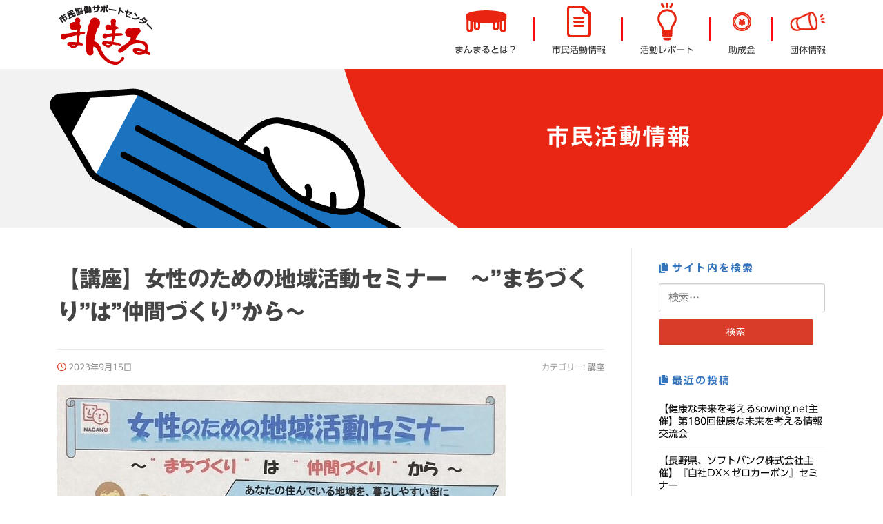

--- FILE ---
content_type: text/html; charset=UTF-8
request_url: https://www.nagano-shimin.net/2023/09/15/kouza20230913/
body_size: 95247
content:
<!DOCTYPE html>
<html dir="ltr" lang="ja" prefix="og: https://ogp.me/ns#">
<head>
<meta charset="UTF-8">
<meta name="viewport" content="width=device-width, initial-scale=1">
<link rel="profile" href="http://gmpg.org/xfn/11">
<link rel="pingback" href="https://www.nagano-shimin.net/xmlrpc.php">

<title>【講座】女性のための地域活動セミナー ～”まちづくり”は”仲間づくり”から～ | 市民協働サポートセンター まんまる</title>
	<style>img:is([sizes="auto" i], [sizes^="auto," i]) { contain-intrinsic-size: 3000px 1500px }</style>
	
		<!-- All in One SEO 4.9.0 - aioseo.com -->
	<meta name="description" content="我らがBOSS、阿部今日子さんも講師を務めます！ ◆日時：10月14日（土）～2月17日（土）までの全５回◆会" />
	<meta name="robots" content="max-image-preview:large" />
	<meta name="author" content="まんまるスタッフ"/>
	<link rel="canonical" href="https://www.nagano-shimin.net/2023/09/15/kouza20230913/" />
	<meta name="generator" content="All in One SEO (AIOSEO) 4.9.0" />

		<!-- Google tag (gtag.js) -->
<script async src="https://www.googletagmanager.com/gtag/js?id=G-SDBQF7J91Q"></script>
<script>
  window.dataLayer = window.dataLayer || [];
  function gtag(){dataLayer.push(arguments);}
  gtag('js', new Date());

  gtag('config', 'G-SDBQF7J91Q');
</script>
		<meta property="og:locale" content="ja_JP" />
		<meta property="og:site_name" content="市民協働サポートセンター　まんまる | 長野の市民活動を応援します" />
		<meta property="og:type" content="article" />
		<meta property="og:title" content="【講座】女性のための地域活動セミナー ～”まちづくり”は”仲間づくり”から～ | 市民協働サポートセンター まんまる" />
		<meta property="og:description" content="我らがBOSS、阿部今日子さんも講師を務めます！ ◆日時：10月14日（土）～2月17日（土）までの全５回◆会" />
		<meta property="og:url" content="https://www.nagano-shimin.net/2023/09/15/kouza20230913/" />
		<meta property="og:image" content="https://www.nagano-shimin.net/wp-content/uploads/2022/03/cropped-head_logo.png" />
		<meta property="og:image:secure_url" content="https://www.nagano-shimin.net/wp-content/uploads/2022/03/cropped-head_logo.png" />
		<meta property="og:image:width" content="141" />
		<meta property="og:image:height" content="90" />
		<meta property="article:published_time" content="2023-09-15T08:00:00+00:00" />
		<meta property="article:modified_time" content="2023-09-13T07:30:39+00:00" />
		<meta name="twitter:card" content="summary" />
		<meta name="twitter:title" content="【講座】女性のための地域活動セミナー ～”まちづくり”は”仲間づくり”から～ | 市民協働サポートセンター まんまる" />
		<meta name="twitter:description" content="我らがBOSS、阿部今日子さんも講師を務めます！ ◆日時：10月14日（土）～2月17日（土）までの全５回◆会" />
		<meta name="twitter:image" content="https://www.nagano-shimin.net/wp-content/uploads/2022/03/cropped-head_logo.png" />
		<script type="application/ld+json" class="aioseo-schema">
			{"@context":"https:\/\/schema.org","@graph":[{"@type":"BlogPosting","@id":"https:\/\/www.nagano-shimin.net\/2023\/09\/15\/kouza20230913\/#blogposting","name":"\u3010\u8b1b\u5ea7\u3011\u5973\u6027\u306e\u305f\u3081\u306e\u5730\u57df\u6d3b\u52d5\u30bb\u30df\u30ca\u30fc \uff5e\u201d\u307e\u3061\u3065\u304f\u308a\u201d\u306f\u201d\u4ef2\u9593\u3065\u304f\u308a\u201d\u304b\u3089\uff5e | \u5e02\u6c11\u5354\u50cd\u30b5\u30dd\u30fc\u30c8\u30bb\u30f3\u30bf\u30fc \u307e\u3093\u307e\u308b","headline":"\u3010\u8b1b\u5ea7\u3011\u5973\u6027\u306e\u305f\u3081\u306e\u5730\u57df\u6d3b\u52d5\u30bb\u30df\u30ca\u30fc\u3000\uff5e\u201d\u307e\u3061\u3065\u304f\u308a\u201d\u306f\u201d\u4ef2\u9593\u3065\u304f\u308a\u201d\u304b\u3089\uff5e","author":{"@id":"https:\/\/www.nagano-shimin.net\/author\/manmaru\/#author"},"publisher":{"@id":"https:\/\/www.nagano-shimin.net\/#organization"},"image":{"@type":"ImageObject","url":"https:\/\/www.nagano-shimin.net\/wp-content\/uploads\/2023\/09\/f187bd25ecfd4667a081cae93d4151cc.jpg","width":650,"height":400},"datePublished":"2023-09-15T17:00:00+09:00","dateModified":"2023-09-13T16:30:39+09:00","inLanguage":"ja","mainEntityOfPage":{"@id":"https:\/\/www.nagano-shimin.net\/2023\/09\/15\/kouza20230913\/#webpage"},"isPartOf":{"@id":"https:\/\/www.nagano-shimin.net\/2023\/09\/15\/kouza20230913\/#webpage"},"articleSection":"\u8b1b\u5ea7, \u5e02\u6c11\u6d3b\u52d5\u60c5\u5831, NPO, \u5e02\u6c11\u5354\u50cd\u30b5\u30dd\u30fc\u30c8\u30bb\u30f3\u30bf\u30fc, \u8b1b\u5ea7, \u9577\u91ce\u5e02, \u5730\u57df, \u7537\u5973\u5171\u540c\u53c2\u753b, \u4ef2\u9593\u3065\u304f\u308a"},{"@type":"BreadcrumbList","@id":"https:\/\/www.nagano-shimin.net\/2023\/09\/15\/kouza20230913\/#breadcrumblist","itemListElement":[{"@type":"ListItem","@id":"https:\/\/www.nagano-shimin.net#listItem","position":1,"name":"\u30db\u30fc\u30e0","item":"https:\/\/www.nagano-shimin.net","nextItem":{"@type":"ListItem","@id":"https:\/\/www.nagano-shimin.net\/category\/action\/#listItem","name":"\u5e02\u6c11\u6d3b\u52d5\u60c5\u5831"}},{"@type":"ListItem","@id":"https:\/\/www.nagano-shimin.net\/category\/action\/#listItem","position":2,"name":"\u5e02\u6c11\u6d3b\u52d5\u60c5\u5831","item":"https:\/\/www.nagano-shimin.net\/category\/action\/","nextItem":{"@type":"ListItem","@id":"https:\/\/www.nagano-shimin.net\/category\/action\/seminar\/#listItem","name":"\u8b1b\u5ea7"},"previousItem":{"@type":"ListItem","@id":"https:\/\/www.nagano-shimin.net#listItem","name":"\u30db\u30fc\u30e0"}},{"@type":"ListItem","@id":"https:\/\/www.nagano-shimin.net\/category\/action\/seminar\/#listItem","position":3,"name":"\u8b1b\u5ea7","item":"https:\/\/www.nagano-shimin.net\/category\/action\/seminar\/","nextItem":{"@type":"ListItem","@id":"https:\/\/www.nagano-shimin.net\/2023\/09\/15\/kouza20230913\/#listItem","name":"\u3010\u8b1b\u5ea7\u3011\u5973\u6027\u306e\u305f\u3081\u306e\u5730\u57df\u6d3b\u52d5\u30bb\u30df\u30ca\u30fc\u3000\uff5e\u201d\u307e\u3061\u3065\u304f\u308a\u201d\u306f\u201d\u4ef2\u9593\u3065\u304f\u308a\u201d\u304b\u3089\uff5e"},"previousItem":{"@type":"ListItem","@id":"https:\/\/www.nagano-shimin.net\/category\/action\/#listItem","name":"\u5e02\u6c11\u6d3b\u52d5\u60c5\u5831"}},{"@type":"ListItem","@id":"https:\/\/www.nagano-shimin.net\/2023\/09\/15\/kouza20230913\/#listItem","position":4,"name":"\u3010\u8b1b\u5ea7\u3011\u5973\u6027\u306e\u305f\u3081\u306e\u5730\u57df\u6d3b\u52d5\u30bb\u30df\u30ca\u30fc\u3000\uff5e\u201d\u307e\u3061\u3065\u304f\u308a\u201d\u306f\u201d\u4ef2\u9593\u3065\u304f\u308a\u201d\u304b\u3089\uff5e","previousItem":{"@type":"ListItem","@id":"https:\/\/www.nagano-shimin.net\/category\/action\/seminar\/#listItem","name":"\u8b1b\u5ea7"}}]},{"@type":"Organization","@id":"https:\/\/www.nagano-shimin.net\/#organization","name":"\u5e02\u6c11\u5354\u50cd\u30b5\u30dd\u30fc\u30c8\u30bb\u30f3\u30bf\u30fc\u3000\u307e\u3093\u307e\u308b","description":"\u9577\u91ce\u306e\u5e02\u6c11\u6d3b\u52d5\u3092\u5fdc\u63f4\u3057\u307e\u3059","url":"https:\/\/www.nagano-shimin.net\/","logo":{"@type":"ImageObject","url":"https:\/\/www.nagano-shimin.net\/wp-content\/uploads\/2022\/03\/cropped-head_logo.png","@id":"https:\/\/www.nagano-shimin.net\/2023\/09\/15\/kouza20230913\/#organizationLogo","width":141,"height":90},"image":{"@id":"https:\/\/www.nagano-shimin.net\/2023\/09\/15\/kouza20230913\/#organizationLogo"}},{"@type":"Person","@id":"https:\/\/www.nagano-shimin.net\/author\/manmaru\/#author","url":"https:\/\/www.nagano-shimin.net\/author\/manmaru\/","name":"\u307e\u3093\u307e\u308b\u30b9\u30bf\u30c3\u30d5","image":{"@type":"ImageObject","@id":"https:\/\/www.nagano-shimin.net\/2023\/09\/15\/kouza20230913\/#authorImage","url":"https:\/\/secure.gravatar.com\/avatar\/9f5ea3d4f780487b351bc2575f8f45357cfa1279ebb5444bf3eb43aaeb977e3b?s=96&d=mm&r=g","width":96,"height":96,"caption":"\u307e\u3093\u307e\u308b\u30b9\u30bf\u30c3\u30d5"}},{"@type":"WebPage","@id":"https:\/\/www.nagano-shimin.net\/2023\/09\/15\/kouza20230913\/#webpage","url":"https:\/\/www.nagano-shimin.net\/2023\/09\/15\/kouza20230913\/","name":"\u3010\u8b1b\u5ea7\u3011\u5973\u6027\u306e\u305f\u3081\u306e\u5730\u57df\u6d3b\u52d5\u30bb\u30df\u30ca\u30fc \uff5e\u201d\u307e\u3061\u3065\u304f\u308a\u201d\u306f\u201d\u4ef2\u9593\u3065\u304f\u308a\u201d\u304b\u3089\uff5e | \u5e02\u6c11\u5354\u50cd\u30b5\u30dd\u30fc\u30c8\u30bb\u30f3\u30bf\u30fc \u307e\u3093\u307e\u308b","description":"\u6211\u3089\u304cBOSS\u3001\u963f\u90e8\u4eca\u65e5\u5b50\u3055\u3093\u3082\u8b1b\u5e2b\u3092\u52d9\u3081\u307e\u3059\uff01 \u25c6\u65e5\u6642\uff1a10\u670814\u65e5\uff08\u571f\uff09\uff5e2\u670817\u65e5\uff08\u571f\uff09\u307e\u3067\u306e\u5168\uff15\u56de\u25c6\u4f1a","inLanguage":"ja","isPartOf":{"@id":"https:\/\/www.nagano-shimin.net\/#website"},"breadcrumb":{"@id":"https:\/\/www.nagano-shimin.net\/2023\/09\/15\/kouza20230913\/#breadcrumblist"},"author":{"@id":"https:\/\/www.nagano-shimin.net\/author\/manmaru\/#author"},"creator":{"@id":"https:\/\/www.nagano-shimin.net\/author\/manmaru\/#author"},"image":{"@type":"ImageObject","url":"https:\/\/www.nagano-shimin.net\/wp-content\/uploads\/2023\/09\/f187bd25ecfd4667a081cae93d4151cc.jpg","@id":"https:\/\/www.nagano-shimin.net\/2023\/09\/15\/kouza20230913\/#mainImage","width":650,"height":400},"primaryImageOfPage":{"@id":"https:\/\/www.nagano-shimin.net\/2023\/09\/15\/kouza20230913\/#mainImage"},"datePublished":"2023-09-15T17:00:00+09:00","dateModified":"2023-09-13T16:30:39+09:00"},{"@type":"WebSite","@id":"https:\/\/www.nagano-shimin.net\/#website","url":"https:\/\/www.nagano-shimin.net\/","name":"\u5e02\u6c11\u5354\u50cd\u30b5\u30dd\u30fc\u30c8\u30bb\u30f3\u30bf\u30fc\u3000\u307e\u3093\u307e\u308b","description":"\u9577\u91ce\u306e\u5e02\u6c11\u6d3b\u52d5\u3092\u5fdc\u63f4\u3057\u307e\u3059","inLanguage":"ja","publisher":{"@id":"https:\/\/www.nagano-shimin.net\/#organization"}}]}
		</script>
		<!-- All in One SEO -->

<link rel='dns-prefetch' href='//webfonts.sakura.ne.jp' />
<link rel='dns-prefetch' href='//stats.wp.com' />
<link rel='dns-prefetch' href='//stackpath.bootstrapcdn.com' />
<link rel='dns-prefetch' href='//fonts.googleapis.com' />
<link rel='dns-prefetch' href='//use.fontawesome.com' />
<link rel='dns-prefetch' href='//cdn.jsdelivr.net' />
<link rel='dns-prefetch' href='//v0.wordpress.com' />
<link rel="alternate" type="application/rss+xml" title="市民協働サポートセンター　まんまる &raquo; フィード" href="https://www.nagano-shimin.net/feed/" />
<link rel="alternate" type="application/rss+xml" title="市民協働サポートセンター　まんまる &raquo; コメントフィード" href="https://www.nagano-shimin.net/comments/feed/" />
<script type="text/javascript" id="wpp-js" src="https://www.nagano-shimin.net/wp-content/plugins/wordpress-popular-posts/assets/js/wpp.min.js?ver=7.3.6" data-sampling="0" data-sampling-rate="100" data-api-url="https://www.nagano-shimin.net/wp-json/wordpress-popular-posts" data-post-id="19838" data-token="70a6be62e9" data-lang="0" data-debug="0"></script>
<script type="text/javascript">
/* <![CDATA[ */
window._wpemojiSettings = {"baseUrl":"https:\/\/s.w.org\/images\/core\/emoji\/16.0.1\/72x72\/","ext":".png","svgUrl":"https:\/\/s.w.org\/images\/core\/emoji\/16.0.1\/svg\/","svgExt":".svg","source":{"concatemoji":"https:\/\/www.nagano-shimin.net\/wp-includes\/js\/wp-emoji-release.min.js?ver=6.8.3"}};
/*! This file is auto-generated */
!function(s,n){var o,i,e;function c(e){try{var t={supportTests:e,timestamp:(new Date).valueOf()};sessionStorage.setItem(o,JSON.stringify(t))}catch(e){}}function p(e,t,n){e.clearRect(0,0,e.canvas.width,e.canvas.height),e.fillText(t,0,0);var t=new Uint32Array(e.getImageData(0,0,e.canvas.width,e.canvas.height).data),a=(e.clearRect(0,0,e.canvas.width,e.canvas.height),e.fillText(n,0,0),new Uint32Array(e.getImageData(0,0,e.canvas.width,e.canvas.height).data));return t.every(function(e,t){return e===a[t]})}function u(e,t){e.clearRect(0,0,e.canvas.width,e.canvas.height),e.fillText(t,0,0);for(var n=e.getImageData(16,16,1,1),a=0;a<n.data.length;a++)if(0!==n.data[a])return!1;return!0}function f(e,t,n,a){switch(t){case"flag":return n(e,"\ud83c\udff3\ufe0f\u200d\u26a7\ufe0f","\ud83c\udff3\ufe0f\u200b\u26a7\ufe0f")?!1:!n(e,"\ud83c\udde8\ud83c\uddf6","\ud83c\udde8\u200b\ud83c\uddf6")&&!n(e,"\ud83c\udff4\udb40\udc67\udb40\udc62\udb40\udc65\udb40\udc6e\udb40\udc67\udb40\udc7f","\ud83c\udff4\u200b\udb40\udc67\u200b\udb40\udc62\u200b\udb40\udc65\u200b\udb40\udc6e\u200b\udb40\udc67\u200b\udb40\udc7f");case"emoji":return!a(e,"\ud83e\udedf")}return!1}function g(e,t,n,a){var r="undefined"!=typeof WorkerGlobalScope&&self instanceof WorkerGlobalScope?new OffscreenCanvas(300,150):s.createElement("canvas"),o=r.getContext("2d",{willReadFrequently:!0}),i=(o.textBaseline="top",o.font="600 32px Arial",{});return e.forEach(function(e){i[e]=t(o,e,n,a)}),i}function t(e){var t=s.createElement("script");t.src=e,t.defer=!0,s.head.appendChild(t)}"undefined"!=typeof Promise&&(o="wpEmojiSettingsSupports",i=["flag","emoji"],n.supports={everything:!0,everythingExceptFlag:!0},e=new Promise(function(e){s.addEventListener("DOMContentLoaded",e,{once:!0})}),new Promise(function(t){var n=function(){try{var e=JSON.parse(sessionStorage.getItem(o));if("object"==typeof e&&"number"==typeof e.timestamp&&(new Date).valueOf()<e.timestamp+604800&&"object"==typeof e.supportTests)return e.supportTests}catch(e){}return null}();if(!n){if("undefined"!=typeof Worker&&"undefined"!=typeof OffscreenCanvas&&"undefined"!=typeof URL&&URL.createObjectURL&&"undefined"!=typeof Blob)try{var e="postMessage("+g.toString()+"("+[JSON.stringify(i),f.toString(),p.toString(),u.toString()].join(",")+"));",a=new Blob([e],{type:"text/javascript"}),r=new Worker(URL.createObjectURL(a),{name:"wpTestEmojiSupports"});return void(r.onmessage=function(e){c(n=e.data),r.terminate(),t(n)})}catch(e){}c(n=g(i,f,p,u))}t(n)}).then(function(e){for(var t in e)n.supports[t]=e[t],n.supports.everything=n.supports.everything&&n.supports[t],"flag"!==t&&(n.supports.everythingExceptFlag=n.supports.everythingExceptFlag&&n.supports[t]);n.supports.everythingExceptFlag=n.supports.everythingExceptFlag&&!n.supports.flag,n.DOMReady=!1,n.readyCallback=function(){n.DOMReady=!0}}).then(function(){return e}).then(function(){var e;n.supports.everything||(n.readyCallback(),(e=n.source||{}).concatemoji?t(e.concatemoji):e.wpemoji&&e.twemoji&&(t(e.twemoji),t(e.wpemoji)))}))}((window,document),window._wpemojiSettings);
/* ]]> */
</script>
<link rel='stylesheet' id='jetpack_related-posts-css' href='https://www.nagano-shimin.net/wp-content/plugins/jetpack/modules/related-posts/related-posts.css?ver=20240116' type='text/css' media='all' />
<style id='wp-emoji-styles-inline-css' type='text/css'>

	img.wp-smiley, img.emoji {
		display: inline !important;
		border: none !important;
		box-shadow: none !important;
		height: 1em !important;
		width: 1em !important;
		margin: 0 0.07em !important;
		vertical-align: -0.1em !important;
		background: none !important;
		padding: 0 !important;
	}
</style>
<link rel='stylesheet' id='wp-block-library-css' href='https://www.nagano-shimin.net/wp-includes/css/dist/block-library/style.min.css?ver=6.8.3' type='text/css' media='all' />
<link rel='stylesheet' id='aioseo/css/src/vue/standalone/blocks/table-of-contents/global.scss-css' href='https://www.nagano-shimin.net/wp-content/plugins/all-in-one-seo-pack/dist/Lite/assets/css/table-of-contents/global.e90f6d47.css?ver=4.9.0' type='text/css' media='all' />
<link rel='stylesheet' id='mediaelement-css' href='https://www.nagano-shimin.net/wp-includes/js/mediaelement/mediaelementplayer-legacy.min.css?ver=4.2.17' type='text/css' media='all' />
<link rel='stylesheet' id='wp-mediaelement-css' href='https://www.nagano-shimin.net/wp-includes/js/mediaelement/wp-mediaelement.min.css?ver=6.8.3' type='text/css' media='all' />
<style id='jetpack-sharing-buttons-style-inline-css' type='text/css'>
.jetpack-sharing-buttons__services-list{display:flex;flex-direction:row;flex-wrap:wrap;gap:0;list-style-type:none;margin:5px;padding:0}.jetpack-sharing-buttons__services-list.has-small-icon-size{font-size:12px}.jetpack-sharing-buttons__services-list.has-normal-icon-size{font-size:16px}.jetpack-sharing-buttons__services-list.has-large-icon-size{font-size:24px}.jetpack-sharing-buttons__services-list.has-huge-icon-size{font-size:36px}@media print{.jetpack-sharing-buttons__services-list{display:none!important}}.editor-styles-wrapper .wp-block-jetpack-sharing-buttons{gap:0;padding-inline-start:0}ul.jetpack-sharing-buttons__services-list.has-background{padding:1.25em 2.375em}
</style>
<link rel='stylesheet' id='wp-bootstrap-blocks-styles-css' href='https://www.nagano-shimin.net/wp-content/plugins/wp-bootstrap-blocks/build/style-index.css?ver=5.2.1' type='text/css' media='all' />
<style id='global-styles-inline-css' type='text/css'>
:root{--wp--preset--aspect-ratio--square: 1;--wp--preset--aspect-ratio--4-3: 4/3;--wp--preset--aspect-ratio--3-4: 3/4;--wp--preset--aspect-ratio--3-2: 3/2;--wp--preset--aspect-ratio--2-3: 2/3;--wp--preset--aspect-ratio--16-9: 16/9;--wp--preset--aspect-ratio--9-16: 9/16;--wp--preset--color--black: #000000;--wp--preset--color--cyan-bluish-gray: #abb8c3;--wp--preset--color--white: #ffffff;--wp--preset--color--pale-pink: #f78da7;--wp--preset--color--vivid-red: #cf2e2e;--wp--preset--color--luminous-vivid-orange: #ff6900;--wp--preset--color--luminous-vivid-amber: #fcb900;--wp--preset--color--light-green-cyan: #7bdcb5;--wp--preset--color--vivid-green-cyan: #00d084;--wp--preset--color--pale-cyan-blue: #8ed1fc;--wp--preset--color--vivid-cyan-blue: #0693e3;--wp--preset--color--vivid-purple: #9b51e0;--wp--preset--color--theme-red: #d93c28;--wp--preset--color--theme-blue: #3573bc;--wp--preset--color--theme-yellow: #fff6af;--wp--preset--color--theme-lightblue: #6e99ca;--wp--preset--color--theme-pink: #fe6d69;--wp--preset--gradient--vivid-cyan-blue-to-vivid-purple: linear-gradient(135deg,rgba(6,147,227,1) 0%,rgb(155,81,224) 100%);--wp--preset--gradient--light-green-cyan-to-vivid-green-cyan: linear-gradient(135deg,rgb(122,220,180) 0%,rgb(0,208,130) 100%);--wp--preset--gradient--luminous-vivid-amber-to-luminous-vivid-orange: linear-gradient(135deg,rgba(252,185,0,1) 0%,rgba(255,105,0,1) 100%);--wp--preset--gradient--luminous-vivid-orange-to-vivid-red: linear-gradient(135deg,rgba(255,105,0,1) 0%,rgb(207,46,46) 100%);--wp--preset--gradient--very-light-gray-to-cyan-bluish-gray: linear-gradient(135deg,rgb(238,238,238) 0%,rgb(169,184,195) 100%);--wp--preset--gradient--cool-to-warm-spectrum: linear-gradient(135deg,rgb(74,234,220) 0%,rgb(151,120,209) 20%,rgb(207,42,186) 40%,rgb(238,44,130) 60%,rgb(251,105,98) 80%,rgb(254,248,76) 100%);--wp--preset--gradient--blush-light-purple: linear-gradient(135deg,rgb(255,206,236) 0%,rgb(152,150,240) 100%);--wp--preset--gradient--blush-bordeaux: linear-gradient(135deg,rgb(254,205,165) 0%,rgb(254,45,45) 50%,rgb(107,0,62) 100%);--wp--preset--gradient--luminous-dusk: linear-gradient(135deg,rgb(255,203,112) 0%,rgb(199,81,192) 50%,rgb(65,88,208) 100%);--wp--preset--gradient--pale-ocean: linear-gradient(135deg,rgb(255,245,203) 0%,rgb(182,227,212) 50%,rgb(51,167,181) 100%);--wp--preset--gradient--electric-grass: linear-gradient(135deg,rgb(202,248,128) 0%,rgb(113,206,126) 100%);--wp--preset--gradient--midnight: linear-gradient(135deg,rgb(2,3,129) 0%,rgb(40,116,252) 100%);--wp--preset--font-size--small: .8rem;--wp--preset--font-size--medium: 1.8rem;--wp--preset--font-size--large: 2.5rem;--wp--preset--font-size--x-large: clamp(1.75rem, 3vw, 2.25rem);--wp--preset--spacing--20: 0.44rem;--wp--preset--spacing--30: 0.67rem;--wp--preset--spacing--40: 1rem;--wp--preset--spacing--50: 1.5rem;--wp--preset--spacing--60: 2.25rem;--wp--preset--spacing--70: 3.38rem;--wp--preset--spacing--80: 5.06rem;--wp--preset--shadow--natural: 6px 6px 9px rgba(0, 0, 0, 0.2);--wp--preset--shadow--deep: 12px 12px 50px rgba(0, 0, 0, 0.4);--wp--preset--shadow--sharp: 6px 6px 0px rgba(0, 0, 0, 0.2);--wp--preset--shadow--outlined: 6px 6px 0px -3px rgba(255, 255, 255, 1), 6px 6px rgba(0, 0, 0, 1);--wp--preset--shadow--crisp: 6px 6px 0px rgba(0, 0, 0, 1);}:root { --wp--style--global--content-size: 650px;--wp--style--global--wide-size: 1000px; }:where(body) { margin: 0; }.wp-site-blocks > .alignleft { float: left; margin-right: 2em; }.wp-site-blocks > .alignright { float: right; margin-left: 2em; }.wp-site-blocks > .aligncenter { justify-content: center; margin-left: auto; margin-right: auto; }:where(.wp-site-blocks) > * { margin-block-start: 24px; margin-block-end: 0; }:where(.wp-site-blocks) > :first-child { margin-block-start: 0; }:where(.wp-site-blocks) > :last-child { margin-block-end: 0; }:root { --wp--style--block-gap: 24px; }:root :where(.is-layout-flow) > :first-child{margin-block-start: 0;}:root :where(.is-layout-flow) > :last-child{margin-block-end: 0;}:root :where(.is-layout-flow) > *{margin-block-start: 24px;margin-block-end: 0;}:root :where(.is-layout-constrained) > :first-child{margin-block-start: 0;}:root :where(.is-layout-constrained) > :last-child{margin-block-end: 0;}:root :where(.is-layout-constrained) > *{margin-block-start: 24px;margin-block-end: 0;}:root :where(.is-layout-flex){gap: 24px;}:root :where(.is-layout-grid){gap: 24px;}.is-layout-flow > .alignleft{float: left;margin-inline-start: 0;margin-inline-end: 2em;}.is-layout-flow > .alignright{float: right;margin-inline-start: 2em;margin-inline-end: 0;}.is-layout-flow > .aligncenter{margin-left: auto !important;margin-right: auto !important;}.is-layout-constrained > .alignleft{float: left;margin-inline-start: 0;margin-inline-end: 2em;}.is-layout-constrained > .alignright{float: right;margin-inline-start: 2em;margin-inline-end: 0;}.is-layout-constrained > .aligncenter{margin-left: auto !important;margin-right: auto !important;}.is-layout-constrained > :where(:not(.alignleft):not(.alignright):not(.alignfull)){max-width: var(--wp--style--global--content-size);margin-left: auto !important;margin-right: auto !important;}.is-layout-constrained > .alignwide{max-width: var(--wp--style--global--wide-size);}body .is-layout-flex{display: flex;}.is-layout-flex{flex-wrap: wrap;align-items: center;}.is-layout-flex > :is(*, div){margin: 0;}body .is-layout-grid{display: grid;}.is-layout-grid > :is(*, div){margin: 0;}body{padding-top: 0px;padding-right: 0px;padding-bottom: 0px;padding-left: 0px;}a:where(:not(.wp-element-button)){text-decoration: underline;}:root :where(.wp-element-button, .wp-block-button__link){background-color: #32373c;border-width: 0;color: #fff;font-family: inherit;font-size: inherit;line-height: inherit;padding: calc(0.667em + 2px) calc(1.333em + 2px);text-decoration: none;}.has-black-color{color: var(--wp--preset--color--black) !important;}.has-cyan-bluish-gray-color{color: var(--wp--preset--color--cyan-bluish-gray) !important;}.has-white-color{color: var(--wp--preset--color--white) !important;}.has-pale-pink-color{color: var(--wp--preset--color--pale-pink) !important;}.has-vivid-red-color{color: var(--wp--preset--color--vivid-red) !important;}.has-luminous-vivid-orange-color{color: var(--wp--preset--color--luminous-vivid-orange) !important;}.has-luminous-vivid-amber-color{color: var(--wp--preset--color--luminous-vivid-amber) !important;}.has-light-green-cyan-color{color: var(--wp--preset--color--light-green-cyan) !important;}.has-vivid-green-cyan-color{color: var(--wp--preset--color--vivid-green-cyan) !important;}.has-pale-cyan-blue-color{color: var(--wp--preset--color--pale-cyan-blue) !important;}.has-vivid-cyan-blue-color{color: var(--wp--preset--color--vivid-cyan-blue) !important;}.has-vivid-purple-color{color: var(--wp--preset--color--vivid-purple) !important;}.has-theme-red-color{color: var(--wp--preset--color--theme-red) !important;}.has-theme-blue-color{color: var(--wp--preset--color--theme-blue) !important;}.has-theme-yellow-color{color: var(--wp--preset--color--theme-yellow) !important;}.has-theme-lightblue-color{color: var(--wp--preset--color--theme-lightblue) !important;}.has-theme-pink-color{color: var(--wp--preset--color--theme-pink) !important;}.has-black-background-color{background-color: var(--wp--preset--color--black) !important;}.has-cyan-bluish-gray-background-color{background-color: var(--wp--preset--color--cyan-bluish-gray) !important;}.has-white-background-color{background-color: var(--wp--preset--color--white) !important;}.has-pale-pink-background-color{background-color: var(--wp--preset--color--pale-pink) !important;}.has-vivid-red-background-color{background-color: var(--wp--preset--color--vivid-red) !important;}.has-luminous-vivid-orange-background-color{background-color: var(--wp--preset--color--luminous-vivid-orange) !important;}.has-luminous-vivid-amber-background-color{background-color: var(--wp--preset--color--luminous-vivid-amber) !important;}.has-light-green-cyan-background-color{background-color: var(--wp--preset--color--light-green-cyan) !important;}.has-vivid-green-cyan-background-color{background-color: var(--wp--preset--color--vivid-green-cyan) !important;}.has-pale-cyan-blue-background-color{background-color: var(--wp--preset--color--pale-cyan-blue) !important;}.has-vivid-cyan-blue-background-color{background-color: var(--wp--preset--color--vivid-cyan-blue) !important;}.has-vivid-purple-background-color{background-color: var(--wp--preset--color--vivid-purple) !important;}.has-theme-red-background-color{background-color: var(--wp--preset--color--theme-red) !important;}.has-theme-blue-background-color{background-color: var(--wp--preset--color--theme-blue) !important;}.has-theme-yellow-background-color{background-color: var(--wp--preset--color--theme-yellow) !important;}.has-theme-lightblue-background-color{background-color: var(--wp--preset--color--theme-lightblue) !important;}.has-theme-pink-background-color{background-color: var(--wp--preset--color--theme-pink) !important;}.has-black-border-color{border-color: var(--wp--preset--color--black) !important;}.has-cyan-bluish-gray-border-color{border-color: var(--wp--preset--color--cyan-bluish-gray) !important;}.has-white-border-color{border-color: var(--wp--preset--color--white) !important;}.has-pale-pink-border-color{border-color: var(--wp--preset--color--pale-pink) !important;}.has-vivid-red-border-color{border-color: var(--wp--preset--color--vivid-red) !important;}.has-luminous-vivid-orange-border-color{border-color: var(--wp--preset--color--luminous-vivid-orange) !important;}.has-luminous-vivid-amber-border-color{border-color: var(--wp--preset--color--luminous-vivid-amber) !important;}.has-light-green-cyan-border-color{border-color: var(--wp--preset--color--light-green-cyan) !important;}.has-vivid-green-cyan-border-color{border-color: var(--wp--preset--color--vivid-green-cyan) !important;}.has-pale-cyan-blue-border-color{border-color: var(--wp--preset--color--pale-cyan-blue) !important;}.has-vivid-cyan-blue-border-color{border-color: var(--wp--preset--color--vivid-cyan-blue) !important;}.has-vivid-purple-border-color{border-color: var(--wp--preset--color--vivid-purple) !important;}.has-theme-red-border-color{border-color: var(--wp--preset--color--theme-red) !important;}.has-theme-blue-border-color{border-color: var(--wp--preset--color--theme-blue) !important;}.has-theme-yellow-border-color{border-color: var(--wp--preset--color--theme-yellow) !important;}.has-theme-lightblue-border-color{border-color: var(--wp--preset--color--theme-lightblue) !important;}.has-theme-pink-border-color{border-color: var(--wp--preset--color--theme-pink) !important;}.has-vivid-cyan-blue-to-vivid-purple-gradient-background{background: var(--wp--preset--gradient--vivid-cyan-blue-to-vivid-purple) !important;}.has-light-green-cyan-to-vivid-green-cyan-gradient-background{background: var(--wp--preset--gradient--light-green-cyan-to-vivid-green-cyan) !important;}.has-luminous-vivid-amber-to-luminous-vivid-orange-gradient-background{background: var(--wp--preset--gradient--luminous-vivid-amber-to-luminous-vivid-orange) !important;}.has-luminous-vivid-orange-to-vivid-red-gradient-background{background: var(--wp--preset--gradient--luminous-vivid-orange-to-vivid-red) !important;}.has-very-light-gray-to-cyan-bluish-gray-gradient-background{background: var(--wp--preset--gradient--very-light-gray-to-cyan-bluish-gray) !important;}.has-cool-to-warm-spectrum-gradient-background{background: var(--wp--preset--gradient--cool-to-warm-spectrum) !important;}.has-blush-light-purple-gradient-background{background: var(--wp--preset--gradient--blush-light-purple) !important;}.has-blush-bordeaux-gradient-background{background: var(--wp--preset--gradient--blush-bordeaux) !important;}.has-luminous-dusk-gradient-background{background: var(--wp--preset--gradient--luminous-dusk) !important;}.has-pale-ocean-gradient-background{background: var(--wp--preset--gradient--pale-ocean) !important;}.has-electric-grass-gradient-background{background: var(--wp--preset--gradient--electric-grass) !important;}.has-midnight-gradient-background{background: var(--wp--preset--gradient--midnight) !important;}.has-small-font-size{font-size: var(--wp--preset--font-size--small) !important;}.has-medium-font-size{font-size: var(--wp--preset--font-size--medium) !important;}.has-large-font-size{font-size: var(--wp--preset--font-size--large) !important;}.has-x-large-font-size{font-size: var(--wp--preset--font-size--x-large) !important;}
:root :where(.wp-block-pullquote){font-size: 1.5em;line-height: 1.6;}
</style>
<link rel='stylesheet' id='contact-form-7-css' href='https://www.nagano-shimin.net/wp-content/plugins/contact-form-7/includes/css/styles.css?ver=6.1.3' type='text/css' media='all' />
<link rel='stylesheet' id='wordpress-popular-posts-css-css' href='https://www.nagano-shimin.net/wp-content/plugins/wordpress-popular-posts/assets/css/wpp.css?ver=7.3.6' type='text/css' media='all' />
<link rel='stylesheet' id='bootstrap-child-css' href='https://stackpath.bootstrapcdn.com/bootstrap/4.4.1/css/bootstrap.min.css?ver=4.4.1' type='text/css' media='all' />
<link rel='stylesheet' id='screenr-fonts-css' href='https://fonts.googleapis.com/css?family=Open%2BSans%3A400%2C300%2C300italic%2C400italic%2C600%2C600italic%2C700%2C700italic%7CMontserrat%3A400%2C700&#038;subset=latin%2Clatin-ext' type='text/css' media='all' />
<link rel='stylesheet' id='screenr-fa-css' href='https://www.nagano-shimin.net/wp-content/themes/screenr/assets/fontawesome-v6/css/all.min.css?ver=6.5.1' type='text/css' media='all' />
<link rel='stylesheet' id='screenr-fa-shims-css' href='https://www.nagano-shimin.net/wp-content/themes/screenr/assets/fontawesome-v6/css/v4-shims.min.css?ver=6.5.1' type='text/css' media='all' />
<link rel='stylesheet' id='bootstrap-css' href='https://www.nagano-shimin.net/wp-content/themes/screenr/assets/css/bootstrap.min.css?ver=4.0.0' type='text/css' media='all' />
<link rel='stylesheet' id='screenr-style-css' href='https://www.nagano-shimin.net/wp-content/themes/screenr/style.css?ver=6.8.3' type='text/css' media='all' />
<style id='screenr-style-inline-css' type='text/css'>
	.swiper-slider .swiper-slide .overlay {
		background-color: #ffffff;
		opacity: 0;
	}
			.parallax-window.parallax-videolightbox .parallax-mirror::before{
		background-color: rgba(255,255,255,0);
	}
			#page-header-cover.swiper-slider.no-image .swiper-slide .overlay {
		background-color: #3573bc;
		opacity: 1;
	}
	
	
	
	
	
	
		.site-footer .site-info {
		background-color: #3573bc;
	}
	
		.site-footer .site-info, .site-footer .site-info a {
		color: #ffffff;
	}
				input[type="reset"], input[type="submit"], input[type="submit"],
		.btn-theme-primary,
		.btn-theme-primary-outline:hover,
		.features-content .features__item,
		.nav-links a:hover,
		.woocommerce #respond input#submit, .woocommerce a.button, .woocommerce button.button, .woocommerce input.button, .woocommerce button.button.alt
		{
			background-color: #d93c28;
		}
		textarea:focus,
		input[type="date"]:focus,
		input[type="datetime"]:focus,
		input[type="datetime-local"]:focus,
		input[type="email"]:focus,
		input[type="month"]:focus,
		input[type="number"]:focus,
		input[type="password"]:focus,
		input[type="search"]:focus,
		input[type="tel"]:focus,
		input[type="text"]:focus,
		input[type="time"]:focus,
		input[type="url"]:focus,
		input[type="week"]:focus {
			border-color: #d93c28;
		}

		a,
		.screen-reader-text:hover,
		.screen-reader-text:active,
		.screen-reader-text:focus,
		.header-social a,
		.nav-menu li.current-menu-item > a,
		.nav-menu a:hover,
		.nav-menu ul li a:hover,
		.nav-menu li.onepress-current-item > a,
		.nav-menu ul li.current-menu-item > a,
		.nav-menu > li a.menu-actived,
		.nav-menu.nav-menu-mobile li.nav-current-item > a,
		.site-footer a,
		.site-footer .btt a:hover,
		.highlight,
		.entry-meta a:hover,
		.entry-meta i,
		.sticky .entry-title:after,
		#comments .comment .comment-wrapper .comment-meta .comment-time:hover, #comments .comment .comment-wrapper .comment-meta .comment-reply-link:hover, #comments .comment .comment-wrapper .comment-meta .comment-edit-link:hover,
		.sidebar .widget a:hover,
		.services-content .service-card-icon i,
		.contact-details i,
		.contact-details a .contact-detail-value:hover, .contact-details .contact-detail-value:hover,
		.btn-theme-primary-outline
		{
			color: #d93c28;
		}

		.entry-content blockquote {
			border-left: 3px solid #d93c28;
		}

		.btn-theme-primary-outline, .btn-theme-primary-outline:hover {
			border-color: #d93c28;
		}
		.section-news .entry-grid-elements {
			border-top-color: #d93c28;
		}
			.gallery-carousel .g-item{
		padding: 0px 10px;
	}
	.gallery-carousel {
		margin-left: -10px;
		margin-right: -10px;
	}
	.gallery-grid .g-item, .gallery-masonry .g-item .inner {
		padding: 10px;
	}
	.gallery-grid, .gallery-masonry {
		margin: -10px;
	}
	
        .portfolio-content .portfolio-close:hover::before, .portfolio-content .portfolio-close:hover::after,
        .portfolio-controls .previous:hover .icon:before, .portfolio-controls .previous:hover .icon:after,
        .portfolio-controls .previous:hover .icon span,
        .portfolio-controls .next:hover .icon:before, .portfolio-controls .next:hover .icon:after,
        .portfolio-controls .next:hover .icon span,
        .portfolio-controls .back-to-list:hover .btl span {
            background-color: #d93c28;
        }
        .portfolio-controls a:hover,
        .team-member .team-member-img .team-social-wrapper .team-member-social a:hover i.fa-stack-1x {
            color: #d93c28;
        }
        .card-theme-primary {
            background-color: #d93c28;
            border-color: #d93c28;
        }
        .pricing__item:hover {
            border-top-color: #d93c28;
        }
    
.bgimage-videolightbox {background-image: url("https://www.nagano-shimin.net/wp-content/uploads/2022/03/back_manmaru3.png");} .parallax-videolightbox .parallax-bg::before{background-color: rgba(255,255,255,0); } 
  .section-about{ background-color: rgba(255,255,255,1); } 
  .section-videolightbox{ background-color: rgba(255,255,255,0) } 
  .section-link{ background-color: rgba(53,115,188,1); } 
 
</style>
<link rel='stylesheet' id='screenr-gallery-lightgallery-css' href='https://www.nagano-shimin.net/wp-content/themes/screenr/assets/css/lightgallery.css?ver=6.8.3' type='text/css' media='all' />
<link rel='stylesheet' id='font-awesome-child-css' href='https://use.fontawesome.com/releases/v5.15.0/css/all.css?ver=5.15.0' type='text/css' media='all' />
<link rel='stylesheet' id='screenr-child-style-css' href='https://www.nagano-shimin.net/wp-content/themes/manmaru/style.css?ver=1.0.0' type='text/css' media='all' />
<link rel='stylesheet' id='slick-css' href='https://cdn.jsdelivr.net/npm/slick-carousel@1.8.1/slick/slick.css?ver=1.8.1' type='text/css' media='all' />
<link rel='stylesheet' id='slick-theme-css' href='https://cdn.jsdelivr.net/npm/slick-carousel@1.8.1/slick/slick-theme.css?ver=1.8.1' type='text/css' media='all' />
<link rel='stylesheet' id='manmaru-css' href='https://www.nagano-shimin.net/wp-content/themes/manmaru/assets/css/manmaru.min.css?ver=1.3.2' type='text/css' media='all' />
<link rel='stylesheet' id='screenr-plus-style-css' href='https://www.nagano-shimin.net/wp-content/plugins/screenr-plus/screenr-plus.css?ver=6.8.3' type='text/css' media='all' />
<link rel='stylesheet' id='sharedaddy-css' href='https://www.nagano-shimin.net/wp-content/plugins/jetpack/modules/sharedaddy/sharing.css?ver=15.2' type='text/css' media='all' />
<link rel='stylesheet' id='social-logos-css' href='https://www.nagano-shimin.net/wp-content/plugins/jetpack/_inc/social-logos/social-logos.min.css?ver=15.2' type='text/css' media='all' />
<script type="text/javascript" id="jetpack_related-posts-js-extra">
/* <![CDATA[ */
var related_posts_js_options = {"post_heading":"h4"};
/* ]]> */
</script>
<script type="text/javascript" src="https://www.nagano-shimin.net/wp-content/plugins/jetpack/_inc/build/related-posts/related-posts.min.js?ver=20240116" id="jetpack_related-posts-js"></script>
<script type="text/javascript" src="https://www.nagano-shimin.net/wp-includes/js/jquery/jquery.min.js?ver=3.7.1" id="jquery-core-js"></script>
<script type="text/javascript" src="https://www.nagano-shimin.net/wp-includes/js/jquery/jquery-migrate.min.js?ver=3.4.1" id="jquery-migrate-js"></script>
<script type="text/javascript" src="//webfonts.sakura.ne.jp/js/sakurav3.js?fadein=0&amp;ver=3.1.4" id="typesquare_std-js"></script>
<link rel="https://api.w.org/" href="https://www.nagano-shimin.net/wp-json/" /><link rel="alternate" title="JSON" type="application/json" href="https://www.nagano-shimin.net/wp-json/wp/v2/posts/19838" /><link rel="EditURI" type="application/rsd+xml" title="RSD" href="https://www.nagano-shimin.net/xmlrpc.php?rsd" />
<meta name="generator" content="WordPress 6.8.3" />
<link rel='shortlink' href='https://wp.me/p6Q1Ft-59Y' />
<link rel="alternate" title="oEmbed (JSON)" type="application/json+oembed" href="https://www.nagano-shimin.net/wp-json/oembed/1.0/embed?url=https%3A%2F%2Fwww.nagano-shimin.net%2F2023%2F09%2F15%2Fkouza20230913%2F" />
<link rel="alternate" title="oEmbed (XML)" type="text/xml+oembed" href="https://www.nagano-shimin.net/wp-json/oembed/1.0/embed?url=https%3A%2F%2Fwww.nagano-shimin.net%2F2023%2F09%2F15%2Fkouza20230913%2F&#038;format=xml" />
<style type='text/css'>
section.widget h2:lang(ja),.widget-title{ font-family: 'じゅん 501';}section.widget ul li:lang(ja),.widget-content ul li{ font-family: 'UD新ゴ R';}</style>
<style type='text/css'>
body{ font-family: 'UD新ゴ R';}b{ font-family: 'UD新ゴ M';}strong{ font-family: 'UD新ゴ M';}h2{ font-family: '見出ゴMB31';}h3{ font-family: '見出ゴMB31';}h4{ font-family: '見出ゴMB31';}.entry-header .entry-title{ font-family: 'ゴシックMB101 B';}.entry-title a{ font-family: 'ゴシックMB101 B';}.videolightbox__heading{ font-family: '丸フォーク M';}.font-kyokasho{ font-family: 'UDデジタル教科書体 R JIS2004';}</style>
	<style>img#wpstats{display:none}</style>
		            <style id="wpp-loading-animation-styles">@-webkit-keyframes bgslide{from{background-position-x:0}to{background-position-x:-200%}}@keyframes bgslide{from{background-position-x:0}to{background-position-x:-200%}}.wpp-widget-block-placeholder,.wpp-shortcode-placeholder{margin:0 auto;width:60px;height:3px;background:#dd3737;background:linear-gradient(90deg,#dd3737 0%,#571313 10%,#dd3737 100%);background-size:200% auto;border-radius:3px;-webkit-animation:bgslide 1s infinite linear;animation:bgslide 1s infinite linear}</style>
            <link rel="icon" href="https://www.nagano-shimin.net/wp-content/uploads/2015/10/d38903132b564e7093700a74ffdd55d5-144x144.png" sizes="32x32" />
<link rel="icon" href="https://www.nagano-shimin.net/wp-content/uploads/2015/10/d38903132b564e7093700a74ffdd55d5.png" sizes="192x192" />
<link rel="apple-touch-icon" href="https://www.nagano-shimin.net/wp-content/uploads/2015/10/d38903132b564e7093700a74ffdd55d5.png" />
<meta name="msapplication-TileImage" content="https://www.nagano-shimin.net/wp-content/uploads/2015/10/d38903132b564e7093700a74ffdd55d5.png" />
		<style type="text/css" id="wp-custom-css">
			.googlemap-column {
  position: relative;
  width: 100%;
  height: 0;
  padding-top: 40%;
	min-height: 400px;
}

/* Google Mapのiframe */
.googlemap-column iframe {
  position: absolute;
  top: 0;
  left: 0;
  width: 100%;
  height: 100%;
	max-width: 650px;
}		</style>
		</head>

<body class="wp-singular post-template-default single single-post postid-19838 single-format-standard wp-custom-logo wp-theme-screenr wp-child-theme-manmaru no-site-title no-site-tagline header-layout-fixed">
<div id="page" class="site">
	<a class="skip-link screen-reader-text" href="#content">Skip to content</a>
    	<header id="masthead" class="site-header sticky-header" role="banner">
		<div class="container-fluid">
			    <div class="site-branding">
        <a href="https://www.nagano-shimin.net/" class="custom-logo-link  no-t-logo" rel="home" itemprop="url"><img width="141" height="90" src="https://www.nagano-shimin.net/wp-content/uploads/2022/03/cropped-head_logo.png" class="custom-logo" alt="市民協働サポートセンター　まんまる" itemprop="logo" decoding="async" data-attachment-id="14487" data-permalink="https://www.nagano-shimin.net/cropped-head_logo-png/" data-orig-file="https://www.nagano-shimin.net/wp-content/uploads/2022/03/cropped-head_logo.png" data-orig-size="141,90" data-comments-opened="0" data-image-meta="{&quot;aperture&quot;:&quot;0&quot;,&quot;credit&quot;:&quot;&quot;,&quot;camera&quot;:&quot;&quot;,&quot;caption&quot;:&quot;&quot;,&quot;created_timestamp&quot;:&quot;0&quot;,&quot;copyright&quot;:&quot;&quot;,&quot;focal_length&quot;:&quot;0&quot;,&quot;iso&quot;:&quot;0&quot;,&quot;shutter_speed&quot;:&quot;0&quot;,&quot;title&quot;:&quot;&quot;,&quot;orientation&quot;:&quot;0&quot;}" data-image-title="cropped-head_logo.png" data-image-description="&lt;p&gt;https://www.nagano-shimin.net/wp-content/uploads/2022/03/cropped-head_logo.png&lt;/p&gt;
" data-image-caption="" data-medium-file="https://www.nagano-shimin.net/wp-content/uploads/2022/03/cropped-head_logo.png" data-large-file="https://www.nagano-shimin.net/wp-content/uploads/2022/03/cropped-head_logo.png" /></a>    </div><!-- .site-branding -->
    
			<div class="header-right-wrapper">
				<a href="#" id="nav-toggle">Menu<span></span></a>
				<nav id="site-navigation" class="main-navigation" role="navigation">
					<ul class="nav-menu">
						<li id="menu-item-14501" class="nav-aboutus menu-item menu-item-type-post_type menu-item-object-page menu-item-has-children menu-item-14501"><a href="https://www.nagano-shimin.net/manmaruttenani/">まんまるとは？</a>
<ul class="sub-menu">
	<li id="menu-item-14666" class="menu-item menu-item-type-post_type menu-item-object-page menu-item-14666"><a href="https://www.nagano-shimin.net/kikanshi/">機関誌まんまる</a></li>
	<li id="menu-item-14663" class="menu-item menu-item-type-post_type menu-item-object-page menu-item-14663"><a href="https://www.nagano-shimin.net/goannnaidesu/">利用のご案内</a></li>
</ul>
</li>
<li id="menu-item-14505" class="nav-action menu-item menu-item-type-taxonomy menu-item-object-category current-post-ancestor current-menu-parent current-post-parent menu-item-has-children menu-item-14505"><a href="https://www.nagano-shimin.net/category/action/">市民活動情報</a>
<ul class="sub-menu">
	<li id="menu-item-14662" class="menu-item menu-item-type-taxonomy menu-item-object-category menu-item-14662"><a href="https://www.nagano-shimin.net/category/yakudatsu/">市民活動のお役立ち情報</a></li>
	<li id="menu-item-14664" class="menu-item menu-item-type-post_type menu-item-object-page menu-item-14664"><a href="https://www.nagano-shimin.net/qandadesu/">市民活動Q&#038;A</a></li>
	<li id="menu-item-14665" class="menu-item menu-item-type-post_type menu-item-object-page menu-item-14665"><a href="https://www.nagano-shimin.net/linccollection/">リンク集</a></li>
</ul>
</li>
<li id="menu-item-14506" class="nav-report menu-item menu-item-type-taxonomy menu-item-object-category menu-item-14506"><a href="https://www.nagano-shimin.net/category/report/">活動レポート</a></li>
<li id="menu-item-14507" class="nav-grants menu-item menu-item-type-taxonomy menu-item-object-category menu-item-14507"><a href="https://www.nagano-shimin.net/category/action/info/">助成金</a></li>
<li id="menu-item-14508" class="nav-dandai menu-item menu-item-type-post_type menu-item-object-page menu-item-14508"><a href="https://www.nagano-shimin.net/naganoshinpodanntaiichiran/">団体情報</a></li>
					</ul>
				</nav>
				<!-- #site-navigation -->
			</div>

		</div>
	</header><!-- #masthead -->
	<section id="page-header-cover" class="section-slider swiper-slider fixed no-image" >
		<div class="swiper-container" data-autoplay="0">
			<div class="swiper-wrapper ">
				<div class="swiper-slide slide-align-center "><div class="swiper-slide-intro"><div class="swiper-intro-inner" style="padding-top: 6%; padding-bottom: 0%; " ><h2 class="swiper-slide-heading">市民活動情報</h2></div></div><div class="overlay"></div></div>			</div>
		</div>
	</section>
	
	<div id="content" class="site-content">

		<div id="content-inside" class="container right-sidebar">
			<div id="primary" class="content-area">
				<main id="main" class="site-main" role="main">

				
					
<article id="post-19838" class="post-19838 post type-post status-publish format-standard has-post-thumbnail hentry category-seminar category-action tag-npo tag-46 tag-62 tag-125 tag-155 tag-194 tag-1256">
	<header class="entry-header">
		<h1 class="entry-title">【講座】女性のための地域活動セミナー　～”まちづくり”は”仲間づくり”から～</h1>
				<div class="entry-meta">
			<span class="posted-on"><i aria-hidden="true" class="fa fa-clock-o"></i> <a href="https://www.nagano-shimin.net/2023/09/15/kouza20230913/" rel="bookmark"><time class="entry-date published updated" datetime="2023-09-15T17:00:00+09:00">2023年9月15日</time></a></span><span class="meta-cate">カテゴリー: <a href="https://www.nagano-shimin.net/category/action/seminar/">講座</a></span>		</div><!-- .entry-meta -->
		
		<div class="entry-thumb"><img width="650" height="400" src="https://www.nagano-shimin.net/wp-content/uploads/2023/09/f187bd25ecfd4667a081cae93d4151cc.jpg" class="attachment-screenr-blog-list size-screenr-blog-list wp-post-image" alt="" decoding="async" fetchpriority="high" srcset="https://www.nagano-shimin.net/wp-content/uploads/2023/09/f187bd25ecfd4667a081cae93d4151cc.jpg 650w, https://www.nagano-shimin.net/wp-content/uploads/2023/09/f187bd25ecfd4667a081cae93d4151cc-300x185.jpg 300w" sizes="(max-width: 650px) 100vw, 650px" data-attachment-id="19841" data-permalink="https://www.nagano-shimin.net/2023/09/15/kouza20230913/f187bd25ecfd4667a081cae93d4151cc/" data-orig-file="https://www.nagano-shimin.net/wp-content/uploads/2023/09/f187bd25ecfd4667a081cae93d4151cc.jpg" data-orig-size="650,400" data-comments-opened="0" data-image-meta="{&quot;aperture&quot;:&quot;1.8&quot;,&quot;credit&quot;:&quot;&quot;,&quot;camera&quot;:&quot;iPhone SE (2nd generation)&quot;,&quot;caption&quot;:&quot;&quot;,&quot;created_timestamp&quot;:&quot;1694535669&quot;,&quot;copyright&quot;:&quot;&quot;,&quot;focal_length&quot;:&quot;3.99&quot;,&quot;iso&quot;:&quot;50&quot;,&quot;shutter_speed&quot;:&quot;0.0083333333333333&quot;,&quot;title&quot;:&quot;&quot;,&quot;orientation&quot;:&quot;0&quot;}" data-image-title="f187bd25ecfd4667a081cae93d4151cc" data-image-description="" data-image-caption="" data-medium-file="https://www.nagano-shimin.net/wp-content/uploads/2023/09/f187bd25ecfd4667a081cae93d4151cc-300x185.jpg" data-large-file="https://www.nagano-shimin.net/wp-content/uploads/2023/09/f187bd25ecfd4667a081cae93d4151cc.jpg" /></div>
	</header><!-- .entry-header -->

	<div class="entry-content">
		
<p>我らがBOSS、阿部今日子さんも講師を務めます！</p>



<p>◆日時：10月14日（土）～2月17日（土）までの全５回<br>◆会場：長野市勤労者女性会館しなのき<br>◆講師：①西村恵里さん（長命寺みちくさ）<br>　　　　②加藤篤さん（NPO法人日本トイレ研究所代表理事）<br>　　　　③④阿部今日子さん（市民協働サポートセンター）<br>　　　　⑤男女共同参画審議会長・副会長＆実践発表者<br>◆対象：地域で活動している・してみたい女性<br>◆定員：50人<br>◆参加費：無料</p>



<h3 class="wp-block-heading has-pale-pink-color has-text-color">◆申込み・お問い合わせ</h3>



<p>長野市　人権・男女共同参画課<br>TEL：026-224-5428</p>



<figure class="wp-block-image size-full is-style-default"><a href="https://www.nagano-shimin.net/wp-content/uploads/2023/09/3c54f5f922fb7e7c4d0f65036a0d1007-1.jpg"><img decoding="async" width="824" height="980" data-attachment-id="19840" data-permalink="https://www.nagano-shimin.net/2023/09/15/kouza20230913/3c54f5f922fb7e7c4d0f65036a0d1007-1/" data-orig-file="https://www.nagano-shimin.net/wp-content/uploads/2023/09/3c54f5f922fb7e7c4d0f65036a0d1007-1.jpg" data-orig-size="824,980" data-comments-opened="0" data-image-meta="{&quot;aperture&quot;:&quot;1.8&quot;,&quot;credit&quot;:&quot;&quot;,&quot;camera&quot;:&quot;iPhone SE (2nd generation)&quot;,&quot;caption&quot;:&quot;&quot;,&quot;created_timestamp&quot;:&quot;1694535669&quot;,&quot;copyright&quot;:&quot;&quot;,&quot;focal_length&quot;:&quot;3.99&quot;,&quot;iso&quot;:&quot;50&quot;,&quot;shutter_speed&quot;:&quot;0.0083333333333333&quot;,&quot;title&quot;:&quot;&quot;,&quot;orientation&quot;:&quot;0&quot;}" data-image-title="3c54f5f922fb7e7c4d0f65036a0d1007-1" data-image-description="" data-image-caption="" data-medium-file="https://www.nagano-shimin.net/wp-content/uploads/2023/09/3c54f5f922fb7e7c4d0f65036a0d1007-1-252x300.jpg" data-large-file="https://www.nagano-shimin.net/wp-content/uploads/2023/09/3c54f5f922fb7e7c4d0f65036a0d1007-1.jpg" src="https://www.nagano-shimin.net/wp-content/uploads/2023/09/3c54f5f922fb7e7c4d0f65036a0d1007-1.jpg" alt="" class="wp-image-19840" srcset="https://www.nagano-shimin.net/wp-content/uploads/2023/09/3c54f5f922fb7e7c4d0f65036a0d1007-1.jpg 824w, https://www.nagano-shimin.net/wp-content/uploads/2023/09/3c54f5f922fb7e7c4d0f65036a0d1007-1-252x300.jpg 252w, https://www.nagano-shimin.net/wp-content/uploads/2023/09/3c54f5f922fb7e7c4d0f65036a0d1007-1-768x913.jpg 768w" sizes="(max-width: 824px) 100vw, 824px" /></a></figure>



<p>#NPO #市民協働サポートセンター #市民活動 #講座 #仲間づくり</p>
<div class="sharedaddy sd-sharing-enabled"><div class="robots-nocontent sd-block sd-social sd-social-official sd-sharing"><h3 class="sd-title">このページをシェアする</h3><div class="sd-content"><ul><li class="share-email"><a rel="nofollow noopener noreferrer"
				data-shared="sharing-email-19838"
				class="share-email sd-button"
				href="mailto:?subject=%5B%E5%85%B1%E6%9C%89%E6%8A%95%E7%A8%BF%5D%20%E3%80%90%E8%AC%9B%E5%BA%A7%E3%80%91%E5%A5%B3%E6%80%A7%E3%81%AE%E3%81%9F%E3%82%81%E3%81%AE%E5%9C%B0%E5%9F%9F%E6%B4%BB%E5%8B%95%E3%82%BB%E3%83%9F%E3%83%8A%E3%83%BC%E3%80%80%EF%BD%9E%E2%80%9D%E3%81%BE%E3%81%A1%E3%81%A5%E3%81%8F%E3%82%8A%E2%80%9D%E3%81%AF%E2%80%9D%E4%BB%B2%E9%96%93%E3%81%A5%E3%81%8F%E3%82%8A%E2%80%9D%E3%81%8B%E3%82%89%EF%BD%9E&#038;body=https%3A%2F%2Fwww.nagano-shimin.net%2F2023%2F09%2F15%2Fkouza20230913%2F&#038;share=email"
				target="_blank"
				aria-labelledby="sharing-email-19838"
				data-email-share-error-title="メールの設定は完了していますか ?" data-email-share-error-text="メールでの共有に問題がある場合、お使いのブラウザーにメールアドレスが設定されていない可能性があります。 新しいメールアドレスの作成が必要になることがあります。" data-email-share-nonce="6d8fd1c920" data-email-share-track-url="https://www.nagano-shimin.net/2023/09/15/kouza20230913/?share=email">
				<span id="sharing-email-19838" hidden>クリックして友達にメールでリンクを送信 (新しいウィンドウで開きます)</span>
				<span>メールアドレス</span>
			</a></li><li class="share-print"><a rel="nofollow noopener noreferrer"
				data-shared="sharing-print-19838"
				class="share-print sd-button"
				href="https://www.nagano-shimin.net/2023/09/15/kouza20230913/#print?share=print"
				target="_blank"
				aria-labelledby="sharing-print-19838"
				>
				<span id="sharing-print-19838" hidden>クリックして印刷 (新しいウィンドウで開きます)</span>
				<span>印刷</span>
			</a></li><li class="share-facebook"><div class="fb-share-button" data-href="https://www.nagano-shimin.net/2023/09/15/kouza20230913/" data-layout="button_count"></div></li><li class="share-twitter"><a href="https://twitter.com/share" class="twitter-share-button" data-url="https://www.nagano-shimin.net/2023/09/15/kouza20230913/" data-text="【講座】女性のための地域活動セミナー　～”まちづくり”は”仲間づくり”から～" data-via="plat_nponagano" >Tweet</a></li><li class="share-end"></li></ul></div></div></div>
<div id='jp-relatedposts' class='jp-relatedposts' >
	<h3 class="jp-relatedposts-headline"><em>こちらもあわせてチェック</em></h3>
</div>	</div><!-- .entry-content -->

	<footer class="entry-footer">
		<span class="cat-links">Posted in <a href="https://www.nagano-shimin.net/category/action/seminar/" rel="category tag">講座</a>, <a href="https://www.nagano-shimin.net/category/action/" rel="category tag">市民活動情報</a></span><span class="tags-links">Tagged <a href="https://www.nagano-shimin.net/tag/npo/" rel="tag">NPO</a>, <a href="https://www.nagano-shimin.net/tag/%e5%b8%82%e6%b0%91%e5%8d%94%e5%83%8d%e3%82%b5%e3%83%9d%e3%83%bc%e3%83%88%e3%82%bb%e3%83%b3%e3%82%bf%e3%83%bc/" rel="tag">市民協働サポートセンター</a>, <a href="https://www.nagano-shimin.net/tag/%e8%ac%9b%e5%ba%a7/" rel="tag">講座</a>, <a href="https://www.nagano-shimin.net/tag/%e9%95%b7%e9%87%8e%e5%b8%82/" rel="tag">長野市</a>, <a href="https://www.nagano-shimin.net/tag/%e5%9c%b0%e5%9f%9f/" rel="tag">地域</a>, <a href="https://www.nagano-shimin.net/tag/%e7%94%b7%e5%a5%b3%e5%85%b1%e5%90%8c%e5%8f%82%e7%94%bb/" rel="tag">男女共同参画</a>, <a href="https://www.nagano-shimin.net/tag/%e4%bb%b2%e9%96%93%e3%81%a5%e3%81%8f%e3%82%8a/" rel="tag">仲間づくり</a></span>	</footer><!-- .entry-footer -->

	<!-- Prev/Next -->
	<div class='entry-prevnext'><div class='box_prev'><a href='https://www.nagano-shimin.net/2023/09/14/nagano20230914/'><svg width='130' height='20'><polyline points='13,2 0,10 120,10' stroke='#3573bc' fill='none'></polyline></svg><span>前の記事</span><br />【イベント情報】長野県協同組合フェスティバル</a></div><div class='box_next'><a href='https://www.nagano-shimin.net/2023/09/15/mizube20230914/'><span>次の記事</span><svg width='130' height='20'><polyline points='117,2 130,10 10,10' stroke='#3573bc' fill='none'></polyline></svg><br />【助成金情報】サントリー世界愛鳥基金「水辺の大型鳥類保護部門」</a></div></div>
</article><!-- #post-## -->

					
				
				</main><!-- #main -->
			</div><!-- #primary -->

			
<div id="secondary" class="widget-area sidebar" role="complementary">
	<section id="search-2" class="widget widget_search"><h2 class="widget-title">サイト内を検索</h2><form role="search" method="get" class="search-form" action="https://www.nagano-shimin.net/">
				<label>
					<span class="screen-reader-text">検索:</span>
					<input type="search" class="search-field" placeholder="検索&hellip;" value="" name="s" />
				</label>
				<input type="submit" class="search-submit" value="検索" />
			</form></section>
		<section id="recent-posts-2" class="widget widget_recent_entries">
		<h2 class="widget-title">最近の投稿</h2>
		<ul>
											<li>
					<a href="https://www.nagano-shimin.net/2026/01/31/sowingnetkourixyuukai/">【健康な未来を考えるsowing.net主催】第180回健康な未来を考える情報交流会</a>
									</li>
											<li>
					<a href="https://www.nagano-shimin.net/2026/01/31/dxzeroks-bonn/">【長野県、ソフトバンク株式会社主催】『自社DX×ゼロカーボン』セミナー</a>
									</li>
											<li>
					<a href="https://www.nagano-shimin.net/2026/01/31/%e3%80%90%e5%8a%a9%e6%88%90%e9%87%91%e6%83%85%e5%a0%b1%e3%80%91fcc%e7%81%bd%e5%ae%b3%e7%94%a8%e3%82%ad%e3%83%83%e3%83%81%e3%83%b3%e3%82%ab%e3%83%bc%e5%9f%ba%e9%87%91/">【助成金情報】FCC災害用キッチンカー基金</a>
									</li>
											<li>
					<a href="https://www.nagano-shimin.net/2026/01/30/202601301116/">【取材レポート】長野県立大学の地域活動報告会に行ってきました！</a>
									</li>
											<li>
					<a href="https://www.nagano-shimin.net/2026/01/28/innta-nnsippurabo/">【NPO法人アクションポート横浜主催】NPOインターンシップラボ</a>
									</li>
											<li>
					<a href="https://www.nagano-shimin.net/2026/01/28/hukusimaseikahoukoku/">【福島県主催】成果報告・協働推進トークセッションinふくしま～成果報告や企業等との協働事例を通して考える「ふくしまの復興」～</a>
									</li>
											<li>
					<a href="https://www.nagano-shimin.net/2026/01/25/kouza20260125/">【まんまる主催】小さな活動を続けるための講座 ～共感する仲間と一緒に動き出そう！～</a>
									</li>
											<li>
					<a href="https://www.nagano-shimin.net/2026/01/21/kouza202601181158/">【長野県労協活用促進協議会主催】私の一歩が地域を変える　～ハチドリの精神でつくる新しい働き方～</a>
									</li>
											<li>
					<a href="https://www.nagano-shimin.net/2026/01/20/kouryuu20260118/">【令和７年度ボランティアのつどい実行委員会主催】ボランティアのつどい</a>
									</li>
											<li>
					<a href="https://www.nagano-shimin.net/2026/01/19/news220260118/">【まんまるの日常】センター入口の絵が変わりました！！</a>
									</li>
					</ul>

		</section><section id="custom_html-2" class="widget_text widget widget_custom_html"><h2 class="widget-title">よく見られているページ</h2><div class="textwidget custom-html-widget"></div></section><section id="block-2" class="widget widget_block"><div class="popular-posts"><script type="application/json" data-id="wpp-block-inline-js">{"title":"","limit":"10","offset":0,"range":"custom","time_quantity":"365","time_unit":"day","freshness":false,"order_by":"views","post_type":"post","pid":"","exclude":"","taxonomy":"category","term_id":"","author":"","shorten_title":{"active":false,"length":0,"words":false},"post-excerpt":{"active":false,"length":0,"keep_format":false,"words":false},"thumbnail":{"active":false,"width":0,"height":0,"build":"manual","size":""},"rating":false,"stats_tag":{"comment_count":false,"views":true,"author":false,"date":{"active":false,"format":"Y\/m\/d"},"taxonomy":{"active":false,"name":"category"}},"markup":{"custom_html":false,"wpp-start":"<ul class=\"wpp-list\">","wpp-end":"<\/ul>","title-start":"<h2>","title-end":"<\/h2>","post-html":"<li class=\"{current_class}\">{thumb} {title} <span class=\"wpp-meta post-stats\">{stats}<\/span><\/li>"},"theme":{"name":""}}</script><div class="wpp-widget-block-placeholder"></div></div></section><section id="archives-2" class="widget widget_archive"><h2 class="widget-title">アーカイブ</h2>		<label class="screen-reader-text" for="archives-dropdown-2">アーカイブ</label>
		<select id="archives-dropdown-2" name="archive-dropdown">
			
			<option value="">月を選択</option>
				<option value='https://www.nagano-shimin.net/2026/01/'> 2026年1月 &nbsp;(26)</option>
	<option value='https://www.nagano-shimin.net/2025/12/'> 2025年12月 &nbsp;(28)</option>
	<option value='https://www.nagano-shimin.net/2025/11/'> 2025年11月 &nbsp;(47)</option>
	<option value='https://www.nagano-shimin.net/2025/10/'> 2025年10月 &nbsp;(45)</option>
	<option value='https://www.nagano-shimin.net/2025/09/'> 2025年9月 &nbsp;(47)</option>
	<option value='https://www.nagano-shimin.net/2025/08/'> 2025年8月 &nbsp;(41)</option>
	<option value='https://www.nagano-shimin.net/2025/07/'> 2025年7月 &nbsp;(53)</option>
	<option value='https://www.nagano-shimin.net/2025/06/'> 2025年6月 &nbsp;(51)</option>
	<option value='https://www.nagano-shimin.net/2025/05/'> 2025年5月 &nbsp;(39)</option>
	<option value='https://www.nagano-shimin.net/2025/04/'> 2025年4月 &nbsp;(44)</option>
	<option value='https://www.nagano-shimin.net/2025/03/'> 2025年3月 &nbsp;(47)</option>
	<option value='https://www.nagano-shimin.net/2025/02/'> 2025年2月 &nbsp;(37)</option>
	<option value='https://www.nagano-shimin.net/2025/01/'> 2025年1月 &nbsp;(40)</option>
	<option value='https://www.nagano-shimin.net/2024/12/'> 2024年12月 &nbsp;(40)</option>
	<option value='https://www.nagano-shimin.net/2024/11/'> 2024年11月 &nbsp;(30)</option>
	<option value='https://www.nagano-shimin.net/2024/10/'> 2024年10月 &nbsp;(48)</option>
	<option value='https://www.nagano-shimin.net/2024/09/'> 2024年9月 &nbsp;(28)</option>
	<option value='https://www.nagano-shimin.net/2024/08/'> 2024年8月 &nbsp;(51)</option>
	<option value='https://www.nagano-shimin.net/2024/07/'> 2024年7月 &nbsp;(46)</option>
	<option value='https://www.nagano-shimin.net/2024/06/'> 2024年6月 &nbsp;(32)</option>
	<option value='https://www.nagano-shimin.net/2024/05/'> 2024年5月 &nbsp;(44)</option>
	<option value='https://www.nagano-shimin.net/2024/04/'> 2024年4月 &nbsp;(45)</option>
	<option value='https://www.nagano-shimin.net/2024/03/'> 2024年3月 &nbsp;(25)</option>
	<option value='https://www.nagano-shimin.net/2024/02/'> 2024年2月 &nbsp;(29)</option>
	<option value='https://www.nagano-shimin.net/2024/01/'> 2024年1月 &nbsp;(35)</option>
	<option value='https://www.nagano-shimin.net/2023/12/'> 2023年12月 &nbsp;(28)</option>
	<option value='https://www.nagano-shimin.net/2023/11/'> 2023年11月 &nbsp;(37)</option>
	<option value='https://www.nagano-shimin.net/2023/10/'> 2023年10月 &nbsp;(45)</option>
	<option value='https://www.nagano-shimin.net/2023/09/'> 2023年9月 &nbsp;(28)</option>
	<option value='https://www.nagano-shimin.net/2023/08/'> 2023年8月 &nbsp;(59)</option>
	<option value='https://www.nagano-shimin.net/2023/07/'> 2023年7月 &nbsp;(68)</option>
	<option value='https://www.nagano-shimin.net/2023/06/'> 2023年6月 &nbsp;(47)</option>
	<option value='https://www.nagano-shimin.net/2023/05/'> 2023年5月 &nbsp;(38)</option>
	<option value='https://www.nagano-shimin.net/2023/04/'> 2023年4月 &nbsp;(44)</option>
	<option value='https://www.nagano-shimin.net/2023/03/'> 2023年3月 &nbsp;(27)</option>
	<option value='https://www.nagano-shimin.net/2023/02/'> 2023年2月 &nbsp;(37)</option>
	<option value='https://www.nagano-shimin.net/2023/01/'> 2023年1月 &nbsp;(50)</option>
	<option value='https://www.nagano-shimin.net/2022/12/'> 2022年12月 &nbsp;(40)</option>
	<option value='https://www.nagano-shimin.net/2022/11/'> 2022年11月 &nbsp;(35)</option>
	<option value='https://www.nagano-shimin.net/2022/10/'> 2022年10月 &nbsp;(52)</option>
	<option value='https://www.nagano-shimin.net/2022/09/'> 2022年9月 &nbsp;(45)</option>
	<option value='https://www.nagano-shimin.net/2022/08/'> 2022年8月 &nbsp;(61)</option>
	<option value='https://www.nagano-shimin.net/2022/07/'> 2022年7月 &nbsp;(47)</option>
	<option value='https://www.nagano-shimin.net/2022/06/'> 2022年6月 &nbsp;(47)</option>
	<option value='https://www.nagano-shimin.net/2022/05/'> 2022年5月 &nbsp;(39)</option>
	<option value='https://www.nagano-shimin.net/2022/04/'> 2022年4月 &nbsp;(30)</option>
	<option value='https://www.nagano-shimin.net/2022/03/'> 2022年3月 &nbsp;(26)</option>
	<option value='https://www.nagano-shimin.net/2022/02/'> 2022年2月 &nbsp;(31)</option>
	<option value='https://www.nagano-shimin.net/2022/01/'> 2022年1月 &nbsp;(34)</option>
	<option value='https://www.nagano-shimin.net/2021/12/'> 2021年12月 &nbsp;(51)</option>
	<option value='https://www.nagano-shimin.net/2021/11/'> 2021年11月 &nbsp;(47)</option>
	<option value='https://www.nagano-shimin.net/2021/10/'> 2021年10月 &nbsp;(53)</option>
	<option value='https://www.nagano-shimin.net/2021/09/'> 2021年9月 &nbsp;(40)</option>
	<option value='https://www.nagano-shimin.net/2021/08/'> 2021年8月 &nbsp;(38)</option>
	<option value='https://www.nagano-shimin.net/2021/07/'> 2021年7月 &nbsp;(38)</option>
	<option value='https://www.nagano-shimin.net/2021/06/'> 2021年6月 &nbsp;(37)</option>
	<option value='https://www.nagano-shimin.net/2021/05/'> 2021年5月 &nbsp;(35)</option>
	<option value='https://www.nagano-shimin.net/2021/04/'> 2021年4月 &nbsp;(32)</option>
	<option value='https://www.nagano-shimin.net/2021/03/'> 2021年3月 &nbsp;(21)</option>
	<option value='https://www.nagano-shimin.net/2021/02/'> 2021年2月 &nbsp;(27)</option>
	<option value='https://www.nagano-shimin.net/2021/01/'> 2021年1月 &nbsp;(34)</option>
	<option value='https://www.nagano-shimin.net/2020/12/'> 2020年12月 &nbsp;(39)</option>
	<option value='https://www.nagano-shimin.net/2020/11/'> 2020年11月 &nbsp;(31)</option>
	<option value='https://www.nagano-shimin.net/2020/10/'> 2020年10月 &nbsp;(50)</option>
	<option value='https://www.nagano-shimin.net/2020/09/'> 2020年9月 &nbsp;(59)</option>
	<option value='https://www.nagano-shimin.net/2020/08/'> 2020年8月 &nbsp;(35)</option>
	<option value='https://www.nagano-shimin.net/2020/07/'> 2020年7月 &nbsp;(40)</option>
	<option value='https://www.nagano-shimin.net/2020/06/'> 2020年6月 &nbsp;(17)</option>
	<option value='https://www.nagano-shimin.net/2020/05/'> 2020年5月 &nbsp;(33)</option>
	<option value='https://www.nagano-shimin.net/2020/04/'> 2020年4月 &nbsp;(26)</option>
	<option value='https://www.nagano-shimin.net/2020/03/'> 2020年3月 &nbsp;(34)</option>
	<option value='https://www.nagano-shimin.net/2020/02/'> 2020年2月 &nbsp;(50)</option>
	<option value='https://www.nagano-shimin.net/2020/01/'> 2020年1月 &nbsp;(55)</option>
	<option value='https://www.nagano-shimin.net/2019/12/'> 2019年12月 &nbsp;(58)</option>
	<option value='https://www.nagano-shimin.net/2019/11/'> 2019年11月 &nbsp;(40)</option>
	<option value='https://www.nagano-shimin.net/2019/10/'> 2019年10月 &nbsp;(55)</option>
	<option value='https://www.nagano-shimin.net/2019/09/'> 2019年9月 &nbsp;(56)</option>
	<option value='https://www.nagano-shimin.net/2019/08/'> 2019年8月 &nbsp;(53)</option>
	<option value='https://www.nagano-shimin.net/2019/07/'> 2019年7月 &nbsp;(40)</option>
	<option value='https://www.nagano-shimin.net/2019/06/'> 2019年6月 &nbsp;(44)</option>
	<option value='https://www.nagano-shimin.net/2019/05/'> 2019年5月 &nbsp;(43)</option>
	<option value='https://www.nagano-shimin.net/2019/04/'> 2019年4月 &nbsp;(46)</option>
	<option value='https://www.nagano-shimin.net/2019/03/'> 2019年3月 &nbsp;(38)</option>
	<option value='https://www.nagano-shimin.net/2019/02/'> 2019年2月 &nbsp;(36)</option>
	<option value='https://www.nagano-shimin.net/2019/01/'> 2019年1月 &nbsp;(49)</option>
	<option value='https://www.nagano-shimin.net/2018/12/'> 2018年12月 &nbsp;(8)</option>
	<option value='https://www.nagano-shimin.net/2018/11/'> 2018年11月 &nbsp;(37)</option>
	<option value='https://www.nagano-shimin.net/2018/10/'> 2018年10月 &nbsp;(46)</option>
	<option value='https://www.nagano-shimin.net/2018/09/'> 2018年9月 &nbsp;(53)</option>
	<option value='https://www.nagano-shimin.net/2018/08/'> 2018年8月 &nbsp;(72)</option>
	<option value='https://www.nagano-shimin.net/2018/07/'> 2018年7月 &nbsp;(64)</option>
	<option value='https://www.nagano-shimin.net/2018/06/'> 2018年6月 &nbsp;(43)</option>
	<option value='https://www.nagano-shimin.net/2018/05/'> 2018年5月 &nbsp;(50)</option>
	<option value='https://www.nagano-shimin.net/2018/04/'> 2018年4月 &nbsp;(52)</option>
	<option value='https://www.nagano-shimin.net/2018/03/'> 2018年3月 &nbsp;(33)</option>
	<option value='https://www.nagano-shimin.net/2018/02/'> 2018年2月 &nbsp;(27)</option>
	<option value='https://www.nagano-shimin.net/2018/01/'> 2018年1月 &nbsp;(36)</option>
	<option value='https://www.nagano-shimin.net/2017/12/'> 2017年12月 &nbsp;(32)</option>
	<option value='https://www.nagano-shimin.net/2017/11/'> 2017年11月 &nbsp;(39)</option>
	<option value='https://www.nagano-shimin.net/2017/10/'> 2017年10月 &nbsp;(60)</option>
	<option value='https://www.nagano-shimin.net/2017/09/'> 2017年9月 &nbsp;(39)</option>
	<option value='https://www.nagano-shimin.net/2017/08/'> 2017年8月 &nbsp;(53)</option>
	<option value='https://www.nagano-shimin.net/2017/07/'> 2017年7月 &nbsp;(22)</option>
	<option value='https://www.nagano-shimin.net/2017/06/'> 2017年6月 &nbsp;(20)</option>
	<option value='https://www.nagano-shimin.net/2017/05/'> 2017年5月 &nbsp;(32)</option>
	<option value='https://www.nagano-shimin.net/2017/04/'> 2017年4月 &nbsp;(31)</option>
	<option value='https://www.nagano-shimin.net/2017/03/'> 2017年3月 &nbsp;(34)</option>
	<option value='https://www.nagano-shimin.net/2017/02/'> 2017年2月 &nbsp;(39)</option>
	<option value='https://www.nagano-shimin.net/2017/01/'> 2017年1月 &nbsp;(32)</option>
	<option value='https://www.nagano-shimin.net/2016/12/'> 2016年12月 &nbsp;(48)</option>
	<option value='https://www.nagano-shimin.net/2016/11/'> 2016年11月 &nbsp;(39)</option>
	<option value='https://www.nagano-shimin.net/2016/10/'> 2016年10月 &nbsp;(63)</option>
	<option value='https://www.nagano-shimin.net/2016/09/'> 2016年9月 &nbsp;(32)</option>
	<option value='https://www.nagano-shimin.net/2016/08/'> 2016年8月 &nbsp;(45)</option>
	<option value='https://www.nagano-shimin.net/2016/07/'> 2016年7月 &nbsp;(36)</option>
	<option value='https://www.nagano-shimin.net/2016/06/'> 2016年6月 &nbsp;(34)</option>
	<option value='https://www.nagano-shimin.net/2016/05/'> 2016年5月 &nbsp;(30)</option>
	<option value='https://www.nagano-shimin.net/2016/04/'> 2016年4月 &nbsp;(24)</option>
	<option value='https://www.nagano-shimin.net/2016/03/'> 2016年3月 &nbsp;(15)</option>
	<option value='https://www.nagano-shimin.net/2016/02/'> 2016年2月 &nbsp;(28)</option>
	<option value='https://www.nagano-shimin.net/2016/01/'> 2016年1月 &nbsp;(24)</option>
	<option value='https://www.nagano-shimin.net/2015/12/'> 2015年12月 &nbsp;(29)</option>
	<option value='https://www.nagano-shimin.net/2015/11/'> 2015年11月 &nbsp;(4)</option>
	<option value='https://www.nagano-shimin.net/2015/10/'> 2015年10月 &nbsp;(7)</option>

		</select>

			<script type="text/javascript">
/* <![CDATA[ */

(function() {
	var dropdown = document.getElementById( "archives-dropdown-2" );
	function onSelectChange() {
		if ( dropdown.options[ dropdown.selectedIndex ].value !== '' ) {
			document.location.href = this.options[ this.selectedIndex ].value;
		}
	}
	dropdown.onchange = onSelectChange;
})();

/* ]]> */
</script>
</section><section id="text-3" class="widget widget_text"><h2 class="widget-title">過去記事</h2>			<div class="textwidget">ブログの過去の記事を見るには<a href="https://naganoshimin.naganoblog.jp/" target=_blank><br>「コチラ」</a></div>
		</section></div><!-- #secondary -->

		</div><!--#content-inside -->
	</div><!-- #content -->


	<div class="section-manmaru-info section-padding">
		<div class="manmaru-info-title">
			<h2 class="mb-0">センター情報</h2>
		</div>
		<div class="container p-5">
			
<div class="wp-block-columns is-layout-flex wp-container-core-columns-is-layout-28f84493 wp-block-columns-is-layout-flex">
<div class="wp-block-column googlemap-column is-layout-flow wp-block-column-is-layout-flow" style="flex-basis:66.66%">
<iframe src="https://www.google.com/maps/embed?pb=!1m18!1m12!1m3!1d16133.076109209069!2d138.18668117619276!3d36.64545460629647!2m3!1f0!2f0!3f0!3m2!1i1024!2i768!4f13.1!3m3!1m2!1s0x601d86ee8473261f%3A0xad2d85b8c3b4a327!2z6ZW36YeO5biC5biC5rCR5Y2U5YON44K144Od44O844OI44K744Oz44K_44O8!5e0!3m2!1sja!2sjp!4v1647930407855!5m2!1sja!2sjp" width="600" height="600" style="border:0;" allowfullscreen="" loading="lazy"></iframe>



<div style="height:30px" aria-hidden="true" class="wp-block-spacer"></div>
</div>



<div class="wp-block-column is-layout-flow wp-block-column-is-layout-flow" style="flex-basis:33.33%">
<h4 class="wp-block-heading red-caption mt-5 mt-sm-0">まんまるへのアクセス</h4>



<p style="font-size:0.9rem">〒380-0835<br>長野市新田町1485-1<br>もんぜんぷら座３階</p>



<p class="mb-0 has-theme-red-color has-text-color"><strong>TEL.</strong></p>



<p class="mt-0" style="font-size:1.5rem"><strong>026-223-0051</strong></p>



<p style="font-size:0.9rem">FAX<br>026-223-0052</p>



<p class="mb-0" style="font-size:0.9rem">MAIL</p>



<figure class="wp-block-image size-full is-resized mt-1"><img loading="lazy" decoding="async" width="250" height="20" data-attachment-id="14549" data-permalink="https://www.nagano-shimin.net/footer-info/mailaddress/" data-orig-file="https://www.nagano-shimin.net/wp-content/uploads/2022/03/mailaddress.png" data-orig-size="250,20" data-comments-opened="0" data-image-meta="{&quot;aperture&quot;:&quot;0&quot;,&quot;credit&quot;:&quot;&quot;,&quot;camera&quot;:&quot;&quot;,&quot;caption&quot;:&quot;&quot;,&quot;created_timestamp&quot;:&quot;0&quot;,&quot;copyright&quot;:&quot;&quot;,&quot;focal_length&quot;:&quot;0&quot;,&quot;iso&quot;:&quot;0&quot;,&quot;shutter_speed&quot;:&quot;0&quot;,&quot;title&quot;:&quot;&quot;,&quot;orientation&quot;:&quot;0&quot;}" data-image-title="mailaddress" data-image-description="" data-image-caption="" data-medium-file="https://www.nagano-shimin.net/wp-content/uploads/2022/03/mailaddress.png" data-large-file="https://www.nagano-shimin.net/wp-content/uploads/2022/03/mailaddress.png" src="https://www.nagano-shimin.net/wp-content/uploads/2022/03/mailaddress.png" alt="" class="wp-image-14549" style="width:209px;height:16px"/></figure>



<div style="height:20px" aria-hidden="true" class="wp-block-spacer"></div>



<p><a href="https://www.facebook.com/NpoCafeManmaru/" target="_blank" rel="noopener"><img loading="lazy" decoding="async" data-attachment-id="14550" data-permalink="https://www.nagano-shimin.net/footer-info/icon_facebook/" data-orig-file="https://www.nagano-shimin.net/wp-content/uploads/2022/03/icon_facebook.png" data-orig-size="60,49" data-comments-opened="0" data-image-meta="{&quot;aperture&quot;:&quot;0&quot;,&quot;credit&quot;:&quot;&quot;,&quot;camera&quot;:&quot;&quot;,&quot;caption&quot;:&quot;&quot;,&quot;created_timestamp&quot;:&quot;0&quot;,&quot;copyright&quot;:&quot;&quot;,&quot;focal_length&quot;:&quot;0&quot;,&quot;iso&quot;:&quot;0&quot;,&quot;shutter_speed&quot;:&quot;0&quot;,&quot;title&quot;:&quot;&quot;,&quot;orientation&quot;:&quot;0&quot;}" data-image-title="icon_facebook" data-image-description="" data-image-caption="" data-medium-file="https://www.nagano-shimin.net/wp-content/uploads/2022/03/icon_facebook.png" data-large-file="https://www.nagano-shimin.net/wp-content/uploads/2022/03/icon_facebook.png" class="alignnone wp-image-14550 size-full" src="https://www.nagano-shimin.net/wp-content/uploads/2022/03/icon_facebook.png" alt="" width="60" height="49" /></a><a href="https://www.instagram.com/npocafe_manmaru/" target="_blank" rel="noopener"><img loading="lazy" decoding="async" data-attachment-id="14552" data-permalink="https://www.nagano-shimin.net/footer-info/icon_instagram/" data-orig-file="https://www.nagano-shimin.net/wp-content/uploads/2022/03/icon_instagram.png" data-orig-size="60,49" data-comments-opened="0" data-image-meta="{&quot;aperture&quot;:&quot;0&quot;,&quot;credit&quot;:&quot;&quot;,&quot;camera&quot;:&quot;&quot;,&quot;caption&quot;:&quot;&quot;,&quot;created_timestamp&quot;:&quot;0&quot;,&quot;copyright&quot;:&quot;&quot;,&quot;focal_length&quot;:&quot;0&quot;,&quot;iso&quot;:&quot;0&quot;,&quot;shutter_speed&quot;:&quot;0&quot;,&quot;title&quot;:&quot;&quot;,&quot;orientation&quot;:&quot;0&quot;}" data-image-title="icon_instagram" data-image-description="" data-image-caption="" data-medium-file="https://www.nagano-shimin.net/wp-content/uploads/2022/03/icon_instagram.png" data-large-file="https://www.nagano-shimin.net/wp-content/uploads/2022/03/icon_instagram.png" class="alignnone wp-image-14552 size-full" src="https://www.nagano-shimin.net/wp-content/uploads/2022/03/icon_instagram.png" alt="" width="60" height="49" /></a></p>
</div>
</div>

<div id='jp-relatedposts' class='jp-relatedposts' >
	<h3 class="jp-relatedposts-headline"><em>こちらもあわせてチェック</em></h3>
</div>		</div>
	</div>

	<footer id="colophon" class="site-footer" role="contentinfo">
		
    		<div id="footer-site-info" class="site-info">
			<div class="container">
				<div class="site-copyright">
					Copyright &copy; 2026 市民協働サポートセンター　まんまる. All Rights Reserved.									</div><!-- .site-copyright -->
				<div class="theme-info screen-reader-text">
					<a href="https://www.famethemes.com/themes/screenr">Screenr parallax theme</a> by FameThemes				</div>
			</div>
		</div><!-- .site-info -->
			
	</footer><!-- #colophon -->

</div><!-- #page -->

<script type="speculationrules">
{"prefetch":[{"source":"document","where":{"and":[{"href_matches":"\/*"},{"not":{"href_matches":["\/wp-*.php","\/wp-admin\/*","\/wp-content\/uploads\/*","\/wp-content\/*","\/wp-content\/plugins\/*","\/wp-content\/themes\/manmaru\/*","\/wp-content\/themes\/screenr\/*","\/*\\?(.+)"]}},{"not":{"selector_matches":"a[rel~=\"nofollow\"]"}},{"not":{"selector_matches":".no-prefetch, .no-prefetch a"}}]},"eagerness":"conservative"}]}
</script>
		<div id="jp-carousel-loading-overlay">
			<div id="jp-carousel-loading-wrapper">
				<span id="jp-carousel-library-loading">&nbsp;</span>
			</div>
		</div>
		<div class="jp-carousel-overlay" style="display: none;">

		<div class="jp-carousel-container">
			<!-- The Carousel Swiper -->
			<div
				class="jp-carousel-wrap swiper jp-carousel-swiper-container jp-carousel-transitions"
				itemscope
				itemtype="https://schema.org/ImageGallery">
				<div class="jp-carousel swiper-wrapper"></div>
				<div class="jp-swiper-button-prev swiper-button-prev">
					<svg width="25" height="24" viewBox="0 0 25 24" fill="none" xmlns="http://www.w3.org/2000/svg">
						<mask id="maskPrev" mask-type="alpha" maskUnits="userSpaceOnUse" x="8" y="6" width="9" height="12">
							<path d="M16.2072 16.59L11.6496 12L16.2072 7.41L14.8041 6L8.8335 12L14.8041 18L16.2072 16.59Z" fill="white"/>
						</mask>
						<g mask="url(#maskPrev)">
							<rect x="0.579102" width="23.8823" height="24" fill="#FFFFFF"/>
						</g>
					</svg>
				</div>
				<div class="jp-swiper-button-next swiper-button-next">
					<svg width="25" height="24" viewBox="0 0 25 24" fill="none" xmlns="http://www.w3.org/2000/svg">
						<mask id="maskNext" mask-type="alpha" maskUnits="userSpaceOnUse" x="8" y="6" width="8" height="12">
							<path d="M8.59814 16.59L13.1557 12L8.59814 7.41L10.0012 6L15.9718 12L10.0012 18L8.59814 16.59Z" fill="white"/>
						</mask>
						<g mask="url(#maskNext)">
							<rect x="0.34375" width="23.8822" height="24" fill="#FFFFFF"/>
						</g>
					</svg>
				</div>
			</div>
			<!-- The main close buton -->
			<div class="jp-carousel-close-hint">
				<svg width="25" height="24" viewBox="0 0 25 24" fill="none" xmlns="http://www.w3.org/2000/svg">
					<mask id="maskClose" mask-type="alpha" maskUnits="userSpaceOnUse" x="5" y="5" width="15" height="14">
						<path d="M19.3166 6.41L17.9135 5L12.3509 10.59L6.78834 5L5.38525 6.41L10.9478 12L5.38525 17.59L6.78834 19L12.3509 13.41L17.9135 19L19.3166 17.59L13.754 12L19.3166 6.41Z" fill="white"/>
					</mask>
					<g mask="url(#maskClose)">
						<rect x="0.409668" width="23.8823" height="24" fill="#FFFFFF"/>
					</g>
				</svg>
			</div>
			<!-- Image info, comments and meta -->
			<div class="jp-carousel-info">
				<div class="jp-carousel-info-footer">
					<div class="jp-carousel-pagination-container">
						<div class="jp-swiper-pagination swiper-pagination"></div>
						<div class="jp-carousel-pagination"></div>
					</div>
					<div class="jp-carousel-photo-title-container">
						<h2 class="jp-carousel-photo-caption"></h2>
					</div>
					<div class="jp-carousel-photo-icons-container">
						<a href="#" class="jp-carousel-icon-btn jp-carousel-icon-info" aria-label="写真のメタデータ表示を切り替え">
							<span class="jp-carousel-icon">
								<svg width="25" height="24" viewBox="0 0 25 24" fill="none" xmlns="http://www.w3.org/2000/svg">
									<mask id="maskInfo" mask-type="alpha" maskUnits="userSpaceOnUse" x="2" y="2" width="21" height="20">
										<path fill-rule="evenodd" clip-rule="evenodd" d="M12.7537 2C7.26076 2 2.80273 6.48 2.80273 12C2.80273 17.52 7.26076 22 12.7537 22C18.2466 22 22.7046 17.52 22.7046 12C22.7046 6.48 18.2466 2 12.7537 2ZM11.7586 7V9H13.7488V7H11.7586ZM11.7586 11V17H13.7488V11H11.7586ZM4.79292 12C4.79292 16.41 8.36531 20 12.7537 20C17.142 20 20.7144 16.41 20.7144 12C20.7144 7.59 17.142 4 12.7537 4C8.36531 4 4.79292 7.59 4.79292 12Z" fill="white"/>
									</mask>
									<g mask="url(#maskInfo)">
										<rect x="0.8125" width="23.8823" height="24" fill="#FFFFFF"/>
									</g>
								</svg>
							</span>
						</a>
												<a href="#" class="jp-carousel-icon-btn jp-carousel-icon-comments" aria-label="写真のコメント表示を切り替え">
							<span class="jp-carousel-icon">
								<svg width="25" height="24" viewBox="0 0 25 24" fill="none" xmlns="http://www.w3.org/2000/svg">
									<mask id="maskComments" mask-type="alpha" maskUnits="userSpaceOnUse" x="2" y="2" width="21" height="20">
										<path fill-rule="evenodd" clip-rule="evenodd" d="M4.3271 2H20.2486C21.3432 2 22.2388 2.9 22.2388 4V16C22.2388 17.1 21.3432 18 20.2486 18H6.31729L2.33691 22V4C2.33691 2.9 3.2325 2 4.3271 2ZM6.31729 16H20.2486V4H4.3271V18L6.31729 16Z" fill="white"/>
									</mask>
									<g mask="url(#maskComments)">
										<rect x="0.34668" width="23.8823" height="24" fill="#FFFFFF"/>
									</g>
								</svg>

								<span class="jp-carousel-has-comments-indicator" aria-label="この画像にはコメントがあります。"></span>
							</span>
						</a>
											</div>
				</div>
				<div class="jp-carousel-info-extra">
					<div class="jp-carousel-info-content-wrapper">
						<div class="jp-carousel-photo-title-container">
							<h2 class="jp-carousel-photo-title"></h2>
						</div>
						<div class="jp-carousel-comments-wrapper">
															<div id="jp-carousel-comments-loading">
									<span>コメントを読み込み中…</span>
								</div>
								<div class="jp-carousel-comments"></div>
								<div id="jp-carousel-comment-form-container">
									<span id="jp-carousel-comment-form-spinner">&nbsp;</span>
									<div id="jp-carousel-comment-post-results"></div>
																														<form id="jp-carousel-comment-form">
												<label for="jp-carousel-comment-form-comment-field" class="screen-reader-text">コメントをどうぞ</label>
												<textarea
													name="comment"
													class="jp-carousel-comment-form-field jp-carousel-comment-form-textarea"
													id="jp-carousel-comment-form-comment-field"
													placeholder="コメントをどうぞ"
												></textarea>
												<div id="jp-carousel-comment-form-submit-and-info-wrapper">
													<div id="jp-carousel-comment-form-commenting-as">
																													<fieldset>
																<label for="jp-carousel-comment-form-email-field">メール (必須)</label>
																<input type="text" name="email" class="jp-carousel-comment-form-field jp-carousel-comment-form-text-field" id="jp-carousel-comment-form-email-field" />
															</fieldset>
															<fieldset>
																<label for="jp-carousel-comment-form-author-field">名前 (必須)</label>
																<input type="text" name="author" class="jp-carousel-comment-form-field jp-carousel-comment-form-text-field" id="jp-carousel-comment-form-author-field" />
															</fieldset>
															<fieldset>
																<label for="jp-carousel-comment-form-url-field">サイト</label>
																<input type="text" name="url" class="jp-carousel-comment-form-field jp-carousel-comment-form-text-field" id="jp-carousel-comment-form-url-field" />
															</fieldset>
																											</div>
													<input
														type="submit"
														name="submit"
														class="jp-carousel-comment-form-button"
														id="jp-carousel-comment-form-button-submit"
														value="コメントを送信" />
												</div>
											</form>
																											</div>
													</div>
						<div class="jp-carousel-image-meta">
							<div class="jp-carousel-title-and-caption">
								<div class="jp-carousel-photo-info">
									<h3 class="jp-carousel-caption" itemprop="caption description"></h3>
								</div>

								<div class="jp-carousel-photo-description"></div>
							</div>
							<ul class="jp-carousel-image-exif" style="display: none;"></ul>
							<a class="jp-carousel-image-download" href="#" target="_blank" style="display: none;">
								<svg width="25" height="24" viewBox="0 0 25 24" fill="none" xmlns="http://www.w3.org/2000/svg">
									<mask id="mask0" mask-type="alpha" maskUnits="userSpaceOnUse" x="3" y="3" width="19" height="18">
										<path fill-rule="evenodd" clip-rule="evenodd" d="M5.84615 5V19H19.7775V12H21.7677V19C21.7677 20.1 20.8721 21 19.7775 21H5.84615C4.74159 21 3.85596 20.1 3.85596 19V5C3.85596 3.9 4.74159 3 5.84615 3H12.8118V5H5.84615ZM14.802 5V3H21.7677V10H19.7775V6.41L9.99569 16.24L8.59261 14.83L18.3744 5H14.802Z" fill="white"/>
									</mask>
									<g mask="url(#mask0)">
										<rect x="0.870605" width="23.8823" height="24" fill="#FFFFFF"/>
									</g>
								</svg>
								<span class="jp-carousel-download-text"></span>
							</a>
							<div class="jp-carousel-image-map" style="display: none;"></div>
						</div>
					</div>
				</div>
			</div>
		</div>

		</div>
					<div id="fb-root"></div>
			<script>(function(d, s, id) { var js, fjs = d.getElementsByTagName(s)[0]; if (d.getElementById(id)) return; js = d.createElement(s); js.id = id; js.src = 'https://connect.facebook.net/ja_JP/sdk.js#xfbml=1&amp;appId=249643311490&version=v2.3'; fjs.parentNode.insertBefore(js, fjs); }(document, 'script', 'facebook-jssdk'));</script>
			<script>
			document.body.addEventListener( 'is.post-load', function() {
				if ( 'undefined' !== typeof FB ) {
					FB.XFBML.parse();
				}
			} );
			</script>
						<script>!function(d,s,id){var js,fjs=d.getElementsByTagName(s)[0],p=/^http:/.test(d.location)?'http':'https';if(!d.getElementById(id)){js=d.createElement(s);js.id=id;js.src=p+'://platform.twitter.com/widgets.js';fjs.parentNode.insertBefore(js,fjs);}}(document, 'script', 'twitter-wjs');</script>
			<link rel='stylesheet' id='jetpack-swiper-library-css' href='https://www.nagano-shimin.net/wp-content/plugins/jetpack/_inc/blocks/swiper.css?ver=15.2' type='text/css' media='all' />
<link rel='stylesheet' id='jetpack-carousel-css' href='https://www.nagano-shimin.net/wp-content/plugins/jetpack/modules/carousel/jetpack-carousel.css?ver=15.2' type='text/css' media='all' />
<style id='core-block-supports-inline-css' type='text/css'>
.wp-container-core-columns-is-layout-28f84493{flex-wrap:nowrap;}
</style>
<script type="module"  src="https://www.nagano-shimin.net/wp-content/plugins/all-in-one-seo-pack/dist/Lite/assets/table-of-contents.95d0dfce.js?ver=4.9.0" id="aioseo/js/src/vue/standalone/blocks/table-of-contents/frontend.js-js"></script>
<script type="text/javascript" src="https://www.nagano-shimin.net/wp-includes/js/dist/hooks.min.js?ver=4d63a3d491d11ffd8ac6" id="wp-hooks-js"></script>
<script type="text/javascript" src="https://www.nagano-shimin.net/wp-includes/js/dist/i18n.min.js?ver=5e580eb46a90c2b997e6" id="wp-i18n-js"></script>
<script type="text/javascript" id="wp-i18n-js-after">
/* <![CDATA[ */
wp.i18n.setLocaleData( { 'text direction\u0004ltr': [ 'ltr' ] } );
/* ]]> */
</script>
<script type="text/javascript" src="https://www.nagano-shimin.net/wp-content/plugins/contact-form-7/includes/swv/js/index.js?ver=6.1.3" id="swv-js"></script>
<script type="text/javascript" id="contact-form-7-js-translations">
/* <![CDATA[ */
( function( domain, translations ) {
	var localeData = translations.locale_data[ domain ] || translations.locale_data.messages;
	localeData[""].domain = domain;
	wp.i18n.setLocaleData( localeData, domain );
} )( "contact-form-7", {"translation-revision-date":"2025-10-29 09:23:50+0000","generator":"GlotPress\/4.0.3","domain":"messages","locale_data":{"messages":{"":{"domain":"messages","plural-forms":"nplurals=1; plural=0;","lang":"ja_JP"},"This contact form is placed in the wrong place.":["\u3053\u306e\u30b3\u30f3\u30bf\u30af\u30c8\u30d5\u30a9\u30fc\u30e0\u306f\u9593\u9055\u3063\u305f\u4f4d\u7f6e\u306b\u7f6e\u304b\u308c\u3066\u3044\u307e\u3059\u3002"],"Error:":["\u30a8\u30e9\u30fc:"]}},"comment":{"reference":"includes\/js\/index.js"}} );
/* ]]> */
</script>
<script type="text/javascript" id="contact-form-7-js-before">
/* <![CDATA[ */
var wpcf7 = {
    "api": {
        "root": "https:\/\/www.nagano-shimin.net\/wp-json\/",
        "namespace": "contact-form-7\/v1"
    }
};
/* ]]> */
</script>
<script type="text/javascript" src="https://www.nagano-shimin.net/wp-content/plugins/contact-form-7/includes/js/index.js?ver=6.1.3" id="contact-form-7-js"></script>
<script type="text/javascript" src="https://www.nagano-shimin.net/wp-content/themes/screenr/assets/js/plugins.js?ver=4.0.0" id="screenr-plugin-js"></script>
<script type="text/javascript" src="https://www.nagano-shimin.net/wp-content/themes/screenr/assets/js/bootstrap.bundle.min.js?ver=4.0.0" id="bootstrap-js"></script>
<script type="text/javascript" id="screenr-theme-js-extra">
/* <![CDATA[ */
var Screenr = {"ajax_url":"https:\/\/www.nagano-shimin.net\/wp-admin\/admin-ajax.php","full_screen_slider":"","header_layout":"fixed","slider_parallax":"0","is_home_front_page":"0","autoplay":"4000","speed":"700","effect":"fade","gallery_enable":"1"};
/* ]]> */
</script>
<script type="text/javascript" src="https://www.nagano-shimin.net/wp-content/themes/screenr/assets/js/theme.js?ver=20120206" id="screenr-theme-js"></script>
<script type="text/javascript" id="screenr-plus-js-extra">
/* <![CDATA[ */
var Screenr_Plus = {"ajax_url":"https:\/\/www.nagano-shimin.net\/wp-admin\/admin-ajax.php","browser_warning":" Your browser does not support the video tag. I suggest you upgrade your browser."};
/* ]]> */
</script>
<script type="text/javascript" src="https://www.nagano-shimin.net/wp-content/plugins/screenr-plus/assets/js/screenr-plus.js?ver=1.1.9" id="screenr-plus-js"></script>
<script type="text/javascript" id="jetpack-stats-js-before">
/* <![CDATA[ */
_stq = window._stq || [];
_stq.push([ "view", JSON.parse("{\"v\":\"ext\",\"blog\":\"101057487\",\"post\":\"19838\",\"tz\":\"9\",\"srv\":\"www.nagano-shimin.net\",\"j\":\"1:15.2\"}") ]);
_stq.push([ "clickTrackerInit", "101057487", "19838" ]);
/* ]]> */
</script>
<script type="text/javascript" src="https://stats.wp.com/e-202605.js" id="jetpack-stats-js" defer="defer" data-wp-strategy="defer"></script>
<script type="text/javascript" id="jetpack-carousel-js-extra">
/* <![CDATA[ */
var jetpackSwiperLibraryPath = {"url":"https:\/\/www.nagano-shimin.net\/wp-content\/plugins\/jetpack\/_inc\/blocks\/swiper.js"};
var jetpackCarouselStrings = {"widths":[370,700,1000,1200,1400,2000],"is_logged_in":"","lang":"ja","ajaxurl":"https:\/\/www.nagano-shimin.net\/wp-admin\/admin-ajax.php","nonce":"717748ffb3","display_exif":"1","display_comments":"1","single_image_gallery":"1","single_image_gallery_media_file":"","background_color":"black","comment":"\u30b3\u30e1\u30f3\u30c8","post_comment":"\u30b3\u30e1\u30f3\u30c8\u3092\u9001\u4fe1","write_comment":"\u30b3\u30e1\u30f3\u30c8\u3092\u3069\u3046\u305e","loading_comments":"\u30b3\u30e1\u30f3\u30c8\u3092\u8aad\u307f\u8fbc\u307f\u4e2d\u2026","image_label":"\u753b\u50cf\u3092\u30d5\u30eb\u30b9\u30af\u30ea\u30fc\u30f3\u3067\u958b\u304d\u307e\u3059\u3002","download_original":"\u30d5\u30eb\u30b5\u30a4\u30ba\u8868\u793a <span class=\"photo-size\">{0}<span class=\"photo-size-times\">\u00d7<\/span>{1}<\/span>","no_comment_text":"\u30b3\u30e1\u30f3\u30c8\u306e\u30e1\u30c3\u30bb\u30fc\u30b8\u3092\u3054\u8a18\u5165\u304f\u3060\u3055\u3044\u3002","no_comment_email":"\u30b3\u30e1\u30f3\u30c8\u3059\u308b\u306b\u306f\u30e1\u30fc\u30eb\u30a2\u30c9\u30ec\u30b9\u3092\u3054\u8a18\u5165\u304f\u3060\u3055\u3044\u3002","no_comment_author":"\u30b3\u30e1\u30f3\u30c8\u3059\u308b\u306b\u306f\u304a\u540d\u524d\u3092\u3054\u8a18\u5165\u304f\u3060\u3055\u3044\u3002","comment_post_error":"\u30b3\u30e1\u30f3\u30c8\u6295\u7a3f\u306e\u969b\u306b\u30a8\u30e9\u30fc\u304c\u767a\u751f\u3057\u307e\u3057\u305f\u3002\u5f8c\u307b\u3069\u3082\u3046\u4e00\u5ea6\u304a\u8a66\u3057\u304f\u3060\u3055\u3044\u3002","comment_approved":"\u30b3\u30e1\u30f3\u30c8\u304c\u627f\u8a8d\u3055\u308c\u307e\u3057\u305f\u3002","comment_unapproved":"\u30b3\u30e1\u30f3\u30c8\u306f\u627f\u8a8d\u5f85\u3061\u4e2d\u3067\u3059\u3002","camera":"\u30ab\u30e1\u30e9","aperture":"\u7d5e\u308a","shutter_speed":"\u30b7\u30e3\u30c3\u30bf\u30fc\u30b9\u30d4\u30fc\u30c9","focal_length":"\u7126\u70b9\u8ddd\u96e2","copyright":"\u8457\u4f5c\u6a29\u8868\u793a","comment_registration":"0","require_name_email":"1","login_url":"https:\/\/www.nagano-shimin.net\/wp-login.php?redirect_to=https%3A%2F%2Fwww.nagano-shimin.net%2F2023%2F09%2F15%2Fkouza20230913%2F","blog_id":"1","meta_data":["camera","aperture","shutter_speed","focal_length","copyright"]};
/* ]]> */
</script>
<script type="text/javascript" src="https://www.nagano-shimin.net/wp-content/plugins/jetpack/_inc/build/carousel/jetpack-carousel.min.js?ver=15.2" id="jetpack-carousel-js"></script>
<script type="text/javascript" src="https://cdn.jsdelivr.net/npm/slick-carousel@1.8.1/slick/slick.min.js?ver=1.8.1" id="slick-js"></script>
<script type="text/javascript" src="https://www.nagano-shimin.net/wp-content/themes/manmaru/assets/js/manmaru.js?ver=1.3.0" id="manmaru-js-js"></script>

</body>
</html>


--- FILE ---
content_type: text/css
request_url: https://www.nagano-shimin.net/wp-content/themes/manmaru/assets/css/manmaru.min.css?ver=1.3.2
body_size: 16891
content:
/*! =======================================
※※※※※※※※※※※※※※※※※※※※※※※※
このCSSファイルはSassから生成されていますので、
直接編集しないようご注意ください
※※※※※※※※※※※※※※※※※※※※※※※※
========================================= */h4.red-caption{background-color:#d93c28;color:#fff;border-radius:20px;display:inline-block;padding:.2em 1em}.txt_color_pink{color:#fe6d69}.span_kome{display:inline-block;padding-left:1.3em;text-indent:-1.3em}.wp-admin .wp-block-image .aligncenter>figcaption,.wp-admin .wp-block-image .alignleft>figcaption,.wp-admin .wp-block-image .alignright>figcaption,.wp-admin .wp-block-image.aligncenter>figcaption,.wp-admin .wp-block-image.alignleft>figcaption,.wp-admin .wp-block-image.alignright>figcaption{display:block}.txt_require{border-radius:5px;background-color:#c63222;color:#fff;display:inline-block;font-size:.7em;font-weight:bold;padding:5px;line-height:1;margin-left:.75rem}.dl_contact{background:linear-gradient(90deg, #f2f2f2 0%, #f2f2f2 50%, #FFF 50%, #FFF 100%)}.dl_contact input[type=text],.dl_contact input[type=email],.dl_contact input[type=tel],.dl_contact select{border:1px solid #ccc;width:auto;display:inline}@media screen and (max-width: 992px){.dl_contact input[type=text],.dl_contact input[type=email],.dl_contact input[type=tel],.dl_contact select{width:100%}}.dl_contact input.w_max{width:100%}.dl_contact input::placeholder,.dl_contact textarea::placeholder{color:#ccc}.dl_contact textarea{width:100% !important}.dl_contact dt,.dl_contact dd{display:inline-block;padding:.75rem;margin:0;min-height:70px;box-sizing:border-box;vertical-align:top}.dl_contact dt{width:35%;background-color:#f2f2f2;padding-left:1.5rem;border-top:2px solid #fff;font-size:1rem}@media screen and (max-width: 992px){.dl_contact dt{display:block;width:100%;min-height:auto;padding:5px .5rem}}.dl_contact dd{width:60%;margin:0;border-top:1px dotted #ccc;background-color:#fff}@media screen and (max-width: 992px){.dl_contact dd{display:block;width:100%;min-height:auto;padding:5px .5rem;padding-bottom:1rem}}.dl_contact .mini_comment{font-size:.8em;line-height:1.5;display:inline-block}.wpcf7-form-control.wpcf7-radio .wpcf7-list-item{width:100%}input[type=submit].wpcf7-form-control{font-size:120%}input[type=submit].wpcf7-form-control:disabled:hover{opacity:1}input[type=button].wpcf7-previous{font-size:120%;background-color:#999}.wpcf7 label.w_max{width:100%}.wpcf7 textarea{width:100% !important}@media screen and (max-width: 992px){.wpcf7 input[type=text],.wpcf7 input[type=email],.wpcf7 input[type=tel]{width:100%}}.wpcf7 input::placeholder{color:#ccc}.wpcf7 label b{display:inline-block;color:#fff;padding:2px 5px;margin-bottom:5px}.wpcf7 .wpcf7-form-control-wrap.chk-accept .wpcf7-list-item-label{font-weight:bold}/*! =======================================
※※※※※※※※※※※※※※※※※※※※※※※※
このCSSファイルはSassから生成されていますので、
直接編集しないようご注意ください
※※※※※※※※※※※※※※※※※※※※※※※※
========================================= */html{font-size:18px}@media screen and (max-width: 1366px){html{font-size:14px}}@media screen and (max-width: 992px){html{font-size:16px}}body{color:#000;font-family:"游ゴシック","Yu Gothic",YuGothic,sans-serif}body,button,input,select{line-height:1.8;font-size:1rem}@media screen and (max-width: 768px){body,button,input,select{line-height:1.7}}table>thead>tr>th,table>tbody>tr>th,table>tfoot>tr>th,table>thead>tr>td,table>tbody>tr>td,table>tfoot>tr>td{text-align:left;word-break:break-all;padding:1em .5em}a{color:#0366d6}a img{transition:.5s}a:hover{text-decoration:none}a:hover img{opacity:.5}.entry-content a{text-decoration:underline}.btn{text-decoration:none;border-radius:50px;background-color:#d93c28;padding:.5rem 3rem;color:#fff;font-size:1rem}.btn:hover{color:#fff !important;text-decoration:none !important;opacity:.5}.txt_boxtitle{display:inline-block;background-color:#999;border-radius:20px;color:#fff;padding:.1em 1em .3em}.wp-block-button a{transition:.5s}.wp-block-button a:hover{opacity:.5}.dot_redborder{display:inline-block;margin:0 auto;padding:0 .5em 1em;background:url(../images/dot_redborder.png) repeat-x left bottom}#primary,#secondary{padding-top:20px;margin-top:30px}.site-header .container-fluid{max-width:1140px;margin:0 auto}.site-branding img{margin:5px 0}@media screen and (max-width: 576px){.site-branding{max-width:60%}}.scrolled.header-layout-fixed .site-header{height:70px}.scrolled.header-layout-fixed .site-header .sub-menu{top:100%}.scrolled.header-layout-fixed .site-header .site-branding img{height:65px;margin:0}.nav-menu>li>a{text-align:center;line-height:1;padding-top:3px;padding-left:25px;padding-right:25px;font-size:.9rem;position:relative}.nav-menu>li>a::before{content:"";display:block;width:100%;height:56px;background-repeat:no-repeat;background-position:center center;background-size:contain;margin-bottom:8px}.nav-menu>li>a::after{content:url(../images/nav_vline.png);position:absolute;right:0;top:30%}.nav-menu>li>a:hover{color:#000;opacity:.5}.nav-menu>li:last-child a::after{content:""}.nav-menu>li a::before{background-image:url(../images/icon_navietc.png)}.nav-menu>li.nav-aboutus a::before{background-image:url(../images/icon_aboutus.png)}.nav-menu>li.nav-action a::before{background-image:url(../images/icon_report.png)}.nav-menu>li.nav-report a::before{background-image:url(../images/icon_action.png)}.nav-menu>li.nav-grants a::before{background-image:url(../images/icon_grants.png)}.nav-menu>li.nav-dandai a::before{background-image:url(../images/icon_dantai.png)}.site-header-wrapper.is-fixed .nav-menu a{font-size:.7rem}.site-header-wrapper.is-fixed .nav-menu a::before{height:45px}@media screen and (max-width: 1140px){.nav-menu li a{font-size:1rem}.nav-menu li a::before{display:none}.nav-menu li a::after{content:"" !important}.site-header-wrapper.is-fixed .nav-menu a{font-size:1rem}}#page-header-cover{height:230px}@media screen and (max-width: 768px){#page-header-cover{height:10em}}#page-header-cover.no-image .swiper-slide{background-color:#f2f2f2;background-image:url(../images/back_subhead.png);background-repeat:no-repeat;background-position:center;background-size:auto;text-align:right}@media screen and (max-width: 992px){#page-header-cover.no-image .swiper-slide{background-image:url(../images/back_subhead_sp.png);background-size:cover}}#page-header-cover.no-image .swiper-slide .overlay{background-color:#fff !important;opacity:0 !important}#page-header-cover .swiper-slide-intro{max-width:1330px}#page-header-cover .swiper-slide-intro h2{color:#fff;width:60%;margin-left:40%}.breadcrumbs{text-align:left}.breadcrumbs a:before{border-left:6px solid rgba(0,0,0,.7)}.breadcrumbs span{padding-top:2px}.home-head-content{background:url(../images/back_manmaru.png) no-repeat center top;background-size:cover;padding-top:5em;position:relative;overflow:hidden}.home-head-content:before{content:url(../images/title_homemain.png);position:absolute;top:3em;left:calc(50% - 275px);z-index:10}@media screen and (max-width: 768px){.home-head-content:before{content:url(../images/title_homemain_sp.png);left:calc(50% - 185px)}}.home-head-content:after{content:url(../images/back_w_homemain.png);position:absolute;top:10px;left:calc(50% - 380px);z-index:0}.site-main .section-slider{width:1300px;margin:0 auto 3em;border-radius:1em;padding:2em 5em 2.5em;background-color:#fff}@media screen and (max-width: 1330px){.site-main .section-slider{width:100%}}@media screen and (max-width: 992px){.site-main .section-slider{padding:2em 1em 2.5em}}@media screen and (max-width: 768px){.site-main .section-slider{padding:5em 0 2.5em}}@media screen and (max-width: 768px){.site-main .section-slider .swiper-slide .swiper-slide-intro{min-height:60vh}}.site-main .section-slider .swiper-button-prev i,.site-main .section-slider .swiper-button-next i{color:#3573bc}.site-main .swiper-slider{z-index:1}.section-manmarunews .container::after{content:url(../images/nepo.png);position:absolute;left:0;bottom:3em;z-index:10}@media screen and (max-width: 992px){.section-manmarunews .container::after{bottom:-3em}}.section-manmarunews .manmarunews-wrap{background-color:#fff;border:1px solid #000;box-shadow:8px 8px #d93c28;padding:4em 2em 3em 4em;max-width:900px;margin:5em auto 3em;position:relative}@media screen and (max-width: 1366px){.section-manmarunews .manmarunews-wrap{max-width:80%}}@media screen and (max-width: 992px){.section-manmarunews .manmarunews-wrap{max-width:100%}}@media screen and (max-width: 768px){.section-manmarunews .manmarunews-wrap{padding:4em .8em 3em 1.5em}}.section-manmarunews .manmarunews-wrap::before{content:url(../images/title_news.png);position:absolute;top:-4em;left:calc(50% - 202px);z-index:10}.section-manmarunews .manmarunews-wrap .entry-date{display:inline-block;color:#fff;background-color:#d93c28;border-radius:30px;width:6.5rem;padding:0 10px;margin:.5em 1em .2em 0;font-size:.9rem}.section-manmarunews .manmarunews-wrap a{color:#000}@media screen and (max-width: 992px){.section-manmarunews .manmarunews-wrap a{display:block}}.section-manmarunews .manmarunews-wrap a:hover{text-decoration:underline}.section-manmarunews .content-grid-loadmore{margin-top:3em}.section-manmarunews .content-grid-loadmore .btn{background-color:#3573bc;border:none}.section-manmarunews .content-grid-loadmore .btn:hover{border:none;opacity:.5}.content-title-towndesign{text-align:center;position:relative;margin:5em 0 2em;background-image:url(../images/title_town1.png),url(../images/title_town2.png);background-repeat:no-repeat;background-position:left calc(50% - 470px) bottom 15px,right calc(50% - 470px) bottom 15px}@media screen and (max-width: 768px){.content-title-towndesign{background:none}}.content-title-towndesign>picture{position:relative;z-index:2}.content-title-towndesign .bar-town{background-color:#d93c28;width:100%;height:5px;position:absolute;bottom:12px}@media screen and (max-width: 768px){.content-title-towndesign .bar-town{display:none}}.post-list{margin-top:5em;display:none}.post-list.slick-initialized{display:block}.post-list .post-item{margin:0 1em}@media screen and (max-width: 576px){.post-list .post-item{margin:0 .5em}}.post-list .post-item a{border:1px solid #000;display:block;transition:.5s}.post-list .post-item a:hover{opacity:.5}.post-list .post-item a:active,.post-list .post-item a:focus{text-decoration:none}.post-list .post-item a .post-thmb{height:180px;background-color:#dcdcdc;background-repeat:no-repeat;background-position:center center;background-size:cover}.post-list .post-item a .post-title{background-color:#d93c28;border-top:1px solid #000;color:#fff;line-height:1.3;height:2.9em;padding:.1em .5em;overflow:hidden}@media screen and (max-width: 992px){.post-list .post-item a .post-title{font-size:.9rem;height:4.1em}}.post-list .post-item a .event-date{height:1.8em;padding:.1em .5em;font-size:.8rem;color:#000;overflow:hidden}.post-list .post-item a .event-date i{margin-right:.5em;color:#3573bc}.post-list .slick-prev,.post-list .slick-next{width:2rem;z-index:2}.post-list .slick-prev:before,.post-list .slick-next:before{color:#d93c28;font-size:2rem}.section-event .row,.section-report .row{max-width:1600px;margin:0 auto}.section-event .row{max-width:1600px;margin:0 auto}.section-event .event-slide-container .post-item .post-cate-wrap{position:relative;height:1.5rem}.section-event .event-slide-container .post-item .post-cate-wrap div{width:50%;height:1.5rem;position:absolute;top:0;text-align:center;border:1px solid #000;border-bottom:none;font-size:.8rem;color:#fff;overflow:hidden}.section-event .event-slide-container .post-item .post-cate-wrap div.catebox{left:0;background-color:#d93c28}.section-event .event-slide-container .post-item .post-cate-wrap div.hostflg{right:0;background-color:#3573bc}.section-event-sub{background-color:#3573bc;position:relative;overflow:visible}.section-event-sub::after{content:url(../images/nepo_search.png);position:absolute;bottom:-25px;right:5%}@media screen and (max-width: 1366px){.section-event-sub::after{right:0}}.section-event-sub h2{color:#fff;letter-spacing:2px}.section-event-sub h2::before{content:url(../images/mark_search.png);vertical-align:middle;margin-right:.5em}.section-event-sub .event-childlist{list-style:none;margin-top:2em;padding:0}.section-event-sub .event-childlist li{display:inline-block;margin-right:2em;margin-bottom:2em}.section-event-sub .event-childlist li a{transition:.5s;background-color:#fff;padding:.5em 2em;border-radius:3em;color:#000;font-size:1.2rem}.section-event-sub .event-childlist li a:hover{opacity:.5}.section-about .section-title-area{text-align:center}.section-kikanshi{margin-top:10em;padding:.5em 0 5em;position:relative;overflow:visible;background-image:url(../images/back_w_lower.png),url(../images/back_manmaru2.png);background-repeat:no-repeat;background-position:center top;background-size:auto,cover}.section-kikanshi::before{content:url(../images/nepo_talk1.png);position:absolute;top:-7em;left:5%}@media screen and (max-width: 1366px){.section-kikanshi::before{left:0}}@media screen and (max-width: 768px){.section-kikanshi::before{content:none}}.section-kikanshi h2{font-size:1.8rem;color:#000}#parallax-videolightbox{margin:8em 0}#parallax-videolightbox .videolightbox__heading{color:#000}.narrow-page .content-area{width:80%;margin-left:auto;margin-right:auto;float:none}@media screen and (max-width: 1366px){.narrow-page .content-area{width:100%}}.page-template-kikanshi .publish-index{margin-top:.5em;line-height:1.4;font-size:.7rem}.lst_kikanshi{display:grid;grid-template-columns:1fr 1fr 1fr;gap:1em;margin-bottom:1.5em}.lst_kikanshi>div{text-align:center}.lst_kikanshi>div img{max-width:200px;box-shadow:5px 5px 2px 1px #d9d9d9}.lst_kikanshi>div:nth-child(4n){display:none}@media screen and (max-width: 768px){.lst_kikanshi{grid-template-columns:1fr 1fr}.lst_kikanshi>div img{max-width:85%}.lst_kikanshi>div:nth-child(4n){display:block}}.ride_nepo{margin-top:100px;position:relative}.ride_nepo::before{content:url(../images/nepo_hi.png);position:absolute;top:-90px;right:5%;z-index:10}.content-area header.entry-header{padding-bottom:1em}.type-post .entry-header a,.type-post .entry-more a{transition:opacity .3s}.type-post .entry-header a:hover,.type-post .entry-more a:hover{color:inherit;opacity:.5}.entry-prevnext{overflow:hidden;width:100%;padding:3rem 0 2rem}.entry-prevnext .box_prev{float:left;text-align:left}.entry-prevnext .box_next{float:right;text-align:right}.entry-prevnext .box_prev,.entry-prevnext .box_next{width:45%;padding-bottom:1.5rem}@media screen and (max-width: 576px){.entry-prevnext .box_prev,.entry-prevnext .box_next{width:100%;float:none}}.entry-prevnext .box_prev svg polyline,.entry-prevnext .box_next svg polyline{stroke-width:1px}.entry-prevnext .box_prev a,.entry-prevnext .box_next a{display:inline-block;width:100%;color:#777;text-decoration:none;transition:.5s;font-size:.8rem}.entry-prevnext .box_prev a:hover,.entry-prevnext .box_next a:hover{opacity:.5}.entry-prevnext .box_prev a span,.entry-prevnext .box_next a span{font-size:.8em}.pagination{margin-top:20px;margin-bottom:20px;display:block}.pagination h2.screen-reader-text{display:none}.pagination ul.page-numbers{list-style:none;text-align:center}.pagination ul.page-numbers li{display:inline-block;vertical-align:middle}.pagination ul.page-numbers li a.page-numbers{padding:.2em .8em;display:inline-block;font-size:1rem;border-radius:1.5em}.pagination ul.page-numbers li a.prev,.pagination ul.page-numbers li a.next{font-size:1.5rem;padding:0;margin:0 .5em;background:none;color:#ccc}.pagination ul.page-numbers li a:focus{text-decoration:none}.pagination ul.page-numbers li span{padding:5px 10px;display:inline-block}.pagination ul.page-numbers li span.current{background-color:#fe6d69;border-radius:1.5em;padding:.2em .8em;color:#fff}.widget-area .widget_categories li{width:100%;float:none}.sidebar .widget a{color:#000}.sidebar .widget a:hover{color:#0366d6}.widget_recent_entries li,.wpp-list li{line-height:1.3}.widget_block h2,.widget-title{font-size:1.2rem;text-transform:none !important;color:#3573bc}.widget_block h2:before,.widget-title:before{content:"";font-family:"Font Awesome 5 Free";margin-right:.3em}.section-manmaru-info{background:url(../images/back_manmaru.png) no-repeat center top;background-size:cover;margin-top:6em}.section-manmaru-info .manmaru-info-title{padding:3.5em 0 1.5em;background:url(../images/back_w_upper.png) no-repeat center top;text-align:center}.section-manmaru-info .manmaru-info-title h2{font-size:1.7rem;color:#000}.section-manmaru-info .container{background-color:#fff}.site-footer .site-info{border:none;text-align:center}.site-footer .site-info .site-copyright{float:none}/*# sourceMappingURL=manmaru.min.css.map */

--- FILE ---
content_type: application/javascript
request_url: https://www.nagano-shimin.net/wp-content/themes/manmaru/assets/js/manmaru.js?ver=1.3.0
body_size: 1050
content:
/**
 * manmaru  js
 */


var baseW = 450;   // 基準となるブレークポイント

var viewportContent;
var w = window.innerWidth || document.documentElement.clientWidth || 0;
if(w >= baseW){
	viewportContent = "width=device-width, initial-scale=1";
}else{
	viewportContent = "width="+baseW+"px,user-scalable=yes,shrink-to-fit=no";
}
document.querySelector("meta[name='viewport']").setAttribute("content", viewportContent);



( function( $ ) {

	$(window).scroll(function(){

		if ($(window).scrollTop() > 400) {
			if ( $(window).scrollTop() + $(window).height() == $(document).height() ) {
				$('.side_bars').removeClass('show');
			} else {
				$('.side_bars').addClass('show');
			}
		} else {
			$('.side_bars').removeClass('show');
		}
	});
	
	$('.event-slide-container, .report-slide-container').slick({
		infinite: true,
		autoplay: true,
		slidesToShow: 4,
		slidesToScroll: 1,
		centerMode: true,
		autoplaySpeed: 5000,
		responsive:[{
      breakpoint: 992,
      settings: {
        slidesToShow: 2
      }},
			{
      breakpoint: 576,
      settings: {
        slidesToShow: 1
      }
    }]
	});

} )( jQuery );
